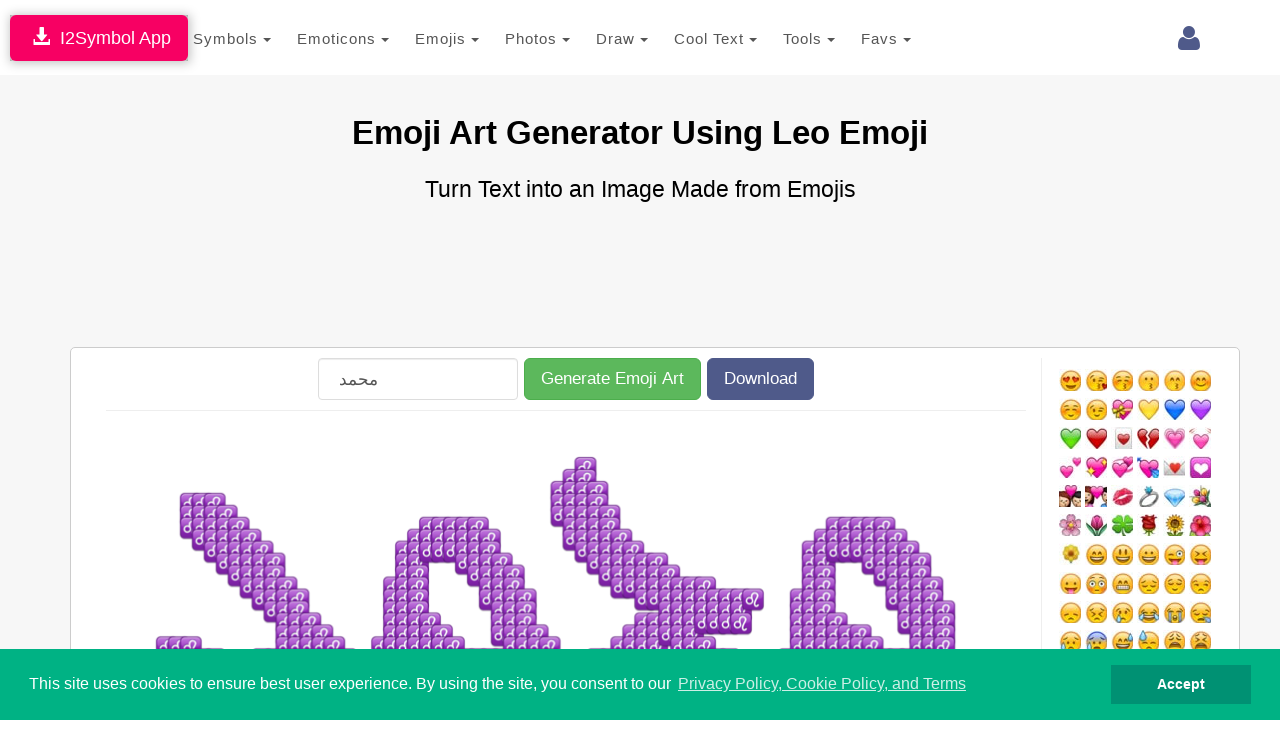

--- FILE ---
content_type: text/html; charset=UTF-8
request_url: https://www.i2symbol.com/name/make-cool-text-using-leo-734?l=en
body_size: 36767
content:
<!DOCTYPE html>
<html lang="en">
  <head>
    <meta charset="utf-8">
  <meta http-equiv="X-UA-Compatible" content="IE=edge">
  <meta name="viewport" content="width=device-width, initial-scale=1">
  <title>Emoji Art Generator Using Leo Emoji</title>
  <meta name="description" content="Convert your text into cool emoji art image using leo">
  <meta name="keywords" content="emoji text art generator, text to emoji art, cool text art using leo">    
  <meta property="og:image" content="https://www.i2symbol.com/css/og/emoji_name.jpg">             
  <meta property="og:url" content="https://www.i2symbol.com/name/make-cool-text-using-leo-734?l=en"> 
  <meta property="og:title" content="Emoji Art Generator Using Leo Emoji"> 
  <meta property="og:description" content="Convert your text into cool emoji art image using leo"> 
  <meta property="og:type" content="website" />
  <meta property="fb:app_id" content="216696181724747"/>                  
  <link rel="canonical" href="https://www.i2symbol.com/name/make-cool-text-using-leo-734"/>
  <link rel="shortcut icon" href="/css/i2symbol.ico" type="image/x-icon" />
  <link rel="stylesheet" href="https://maxcdn.bootstrapcdn.com/bootstrap/3.3.5/css/bootstrap.min.css">
<link rel="stylesheet" href="/mob/css/master.css?45">
<link rel="stylesheet" href="/mob/css/cookie.min.css?3">
    <link rel="preconnect" href="https://fonts.googleapis.com">
    <link rel="preconnect" href="https://fonts.gstatic.com" crossorigin>  
    <link href="https://fonts.googleapis.com/css?family=Open+Sans:400,600&display=swap" rel="stylesheet">
    <link href="https://fonts.googleapis.com/css2?family=Noto+Kufi+Arabic:wght@300;400;700&display=swap" rel="stylesheet">

  <style>      
    .rtl {direction: rtl;unicode-bidi: plaintext;}

    html[dir="rtl"] .new-editor-frame,
    html[dir="rtl"] .editor-frame,
    html[dir="rtl"] #symbols_editor {
      direction: ltr;
      text-align: left;
    }      

    .bullet {position: relative;padding-left: 1.6em;}
    .bullet::before {content: "✩";position: absolute;left: 0;}
    .bullet-rtl {padding-left: 0;padding-right: 1.6em;}
    .bullet-rtl::before {content: none;}
    .bullet-rtl::after {content: "✩";position: absolute;right: 0;}

    .Tajawal  {font-family: "Noto Kufi Arabic", sans-serif; font-optical-sizing: auto; font-style: normal;}
    .Normal  {font-family: "Open Sans", sans-serif; font-optical-sizing: auto; font-style: normal;}
    .h1 {color:#000; font-weight:bold; text-transform: none;}
    .h2 {color:#000; font-weight:bold; text-transform: none; line-height:1.6em;}
    .h2_margin {margin:60px 0 20px 0;}
    .h2_margin_def {margin:30px 0 20px 0;}
    .h3 {color:#5A6DBD; font-weight:bold; text-transform: none;font-weight:bold; }
    .norm {font-weight:normal; text-transform: none; line-height:1.6em;}
    .sym_xs {color:#000;font:bold 15px arial;vertical-align: middle; margin:0 5px;}
    .sym_sm {color:#000;font:bold 21px arial;vertical-align: middle; margin:0 5px;}
    .sym_lg {color:#000;font:bold 31px arial;vertical-align: middle; margin:0 5px;}
    .sym_m{padding-top:18px;}
    .stz{font-size:28px;cursor:pointer;}      

    .divider {overflow: hidden;text-align: center;}
    .divider::before,.divider::after {background-color: #ccc;content: "";display: inline-block;height: 1px;vertical-align: middle;width: 30%;}
    .divider::before {margin-inline-end: 0.5em;}
    .divider::after {margin-inline-start: 0.5em;}      


    .dropdown-menu .media {display: table;width: 100%;}
    .dropdown-menu .media > div {display: table-cell;vertical-align: middle;}
    .navbar-promo-link:hover {background: #f5f5f5;}
    .navbar-promo-card-deck:after {content: "";display: table;clear: both;}

    .navbar-promo-item {
      position: relative;
    }

    .navbar-promo-item:after {
      content: "";
      position: absolute;
      top: 12%;
      bottom: 12%;
      right: 0;
      width: 1px;
      background: #f1f1f1;
    }

    .navbar-promo-item:before {
      content: "";
      position: absolute;
      left: 12%;
      right: 12%;
      bottom: 0;
      height: 1px;
      background: #f1f1f1;
    }

    .navbar-promo-item:nth-child(4n):after {
      display: none;
    }

    .navbar-promo-card-deck:last-child .navbar-promo-item:before {
      display: none;
    }

    [dir="rtl"] .navbar-promo-item:after {
      right: auto;
      left: 0;
    }      

    .flag-sprite {background-image: url("/css/flags/flags_sprite.png");background-repeat:no-repeat;}
    .flag-af {background-position: 0 0; width: 24px; height: 18px;}
    .flag-az {background-position: 0 -18px; width: 24px; height: 18px;}
    .flag-bd {background-position: 0 -36px; width: 24px; height: 18px;}
    .flag-bg {background-position: 0 -54px; width: 24px; height: 18px;}
    .flag-cn {background-position: 0 -72px; width: 24px; height: 18px;}
    .flag-de {background-position: 0 -90px; width: 24px; height: 18px;}
    .flag-cz {background-position: 0 -108px; width: 24px; height: 18px;}
    .flag-dk {background-position: 0 -126px; width: 24px; height: 18px;}
    .flag-eg {background-position: 0 -144px; width: 24px; height: 18px;}
    .flag-es {background-position: 0 -162px; width: 24px; height: 18px;}
    .flag-fi {background-position: 0 -180px; width: 24px; height: 18px;}
    .flag-fr {background-position: 0 -198px; width: 24px; height: 18px;}
    .flag-ge {background-position: 0 -216px; width: 24px; height: 18px;}
    .flag-hu {background-position: 0 -234px; width: 24px; height: 18px;}
    .flag-id {background-position: 0 -252px; width: 24px; height: 18px;}
    .flag-il {background-position: 0 -270px; width: 24px; height: 18px;}
    .flag-ir {background-position: 0 -288px; width: 24px; height: 18px;}
    .flag-gr {background-position: 0 -306px; width: 24px; height: 18px;}
    .flag-in {background-position: 0 -324px; width: 24px; height: 18px;}
    .flag-kr {background-position: 0 -342px; width: 24px; height: 18px;}
    .flag-it {background-position: 0 -360px; width: 24px; height: 18px;}
    .flag-my {background-position: 0 -378px; width: 24px; height: 18px;}
    .flag-nl {background-position: 0 -396px; width: 24px; height: 18px;}
    .flag-no {background-position: 0 -414px; width: 24px; height: 18px;}
    .flag-jp {background-position: 0 -432px; width: 24px; height: 18px;}
    .flag-ph {background-position: 0 -450px; width: 24px; height: 18px;}
    .flag-pl {background-position: 0 -468px; width: 24px; height: 18px;}
    .flag-pt {background-position: 0 -486px; width: 24px; height: 18px;}
    .flag-ro {background-position: 0 -504px; width: 24px; height: 18px;}
    .flag-ru {background-position: 0 -522px; width: 24px; height: 18px;}
    .flag-se {background-position: 0 -540px; width: 24px; height: 18px;}
    .flag-sk {background-position: 0 -558px; width: 24px; height: 18px;}
    .flag-tr {background-position: 0 -576px; width: 24px; height: 18px;}
    .flag-th {background-position: 0 -594px; width: 24px; height: 18px;}
    .flag-us {background-position: 0 -612px; width: 24px; height: 18px;}
    .flag-ua {background-position: 0 -630px; width: 24px; height: 18px;}
    .flag-vn {background-position: 0 -648px; width: 24px; height: 18px;}      


  /* LANGUAGE DROPDOWN – BOOTSTRAP 3 SAFE */

  /* IMPORTANT: allow dropdown to align to viewport */
  .language-dropdown {
    position: relative;
  }

  /* dropdown container */
  .language-menu {
    box-sizing: border-box;
    overflow-x: hidden;
    box-shadow: 1px 1px 3px 3px rgba(0,0,0,0.2);
  }

  /* inner wrapper */
  .language-menu-inner {
    padding: 10px;
    direction: ltr;
  }

  .language-menu-inner.rtl {
    direction: rtl;
    text-align: right;
  }

  /* grid items */
  .lang-item {
    float: left;
    box-sizing: border-box;
    padding: 6px;
  }

  .lang-item a {
    display: block;
    padding: 8px;
    text-decoration: none;
    color: #333;
  }

  .lang-item a:hover {
    background: #f5f5f5;
  }

  /* language name */
  .lang-name {
    display: inline-block;
    margin-left: 10px;
    font-weight: 600;
    white-space: nowrap;
  }

  .language-menu-inner.rtl .lang-name {
    margin-left: 0;
    margin-right: 10px;
  }

  /* CLEARFIX */
  .language-menu-inner::after {
    content: "";
    display: table;
    clear: both;
  }

  /* DESKTOP (4 columns) */
  @media (min-width: 768px) {

    .language-menu {
      width: 640px;        /* 4 columns × 160px */
      max-width: 90vw;     /* NEVER overflow screen */
      right: 0;
      left: auto;
    }

    .lang-item {
      width: 25%;
    }
  }

  /* MOBILE (2 columns) */
  @media (max-width: 767px) {

    .language-menu {
      width: 96vw;
      max-width: 96vw;
      right: 0;
      left: auto;
    }

    .language-dropdown {
      position: static;
    }  

    .lang-item {
      width: 50%;
    }
  }

/* Header tools container */
.navbar-tools {
  display: flex;
  align-items: center;
}

/* Each tool (login, language, history) */
.navbar-tools > * {
  display: inline-block;
  margin-left: 8px;
}

.language-dropdown {
  margin-top:9px;
  margin-right:5px;
  display: inline-block;
  vertical-align: middle;
}

/* FORCE COLLAPSED MAIN MENU TO ALWAYS ALIGN RIGHT (BOOTSTRAP 3 – MOBILE ONLY) */

@media (max-width: 767px) {

  /* NAVBAR must define positioning context */
  #navMobile {
    position: relative;
    z-index: 1000;
  }

  /* COLLAPSED MENU PANEL */
  #top_toolbar {
    position: absolute;
    top: 100%;            /* directly under navbar */
    right: 0;
    left: 0;              /* ensure it stays inside viewport */
    width: 100%;
    background: #fff;
    z-index: 3000;
    box-shadow: 0 6px 12px rgba(0,0,0,.2);
  }

  /* FORCE MENU ALIGNMENT (LANG-INDEPENDENT) */
  #top_toolbar .navbar-nav {
    float: none !important;
    margin: 0;
    direction: ltr !important;
  }

  #top_toolbar .navbar-nav > li {
    float: none;
    width: 100%;
  }
}

/* KEEP TOGGLE BUTTON ABOVE DROPDOWN */
.navbar-toggle {
  position: relative;
  z-index: 4000;
}


      .ar1 {font-size: 9px;}
      .ar2 {font-size: 11px;}
      .ar3 {font-size: 13px;}
      .ar4 {font-size: 15px;}
      .ar5 {font-size: 17px;}
      .ar6 {font-size: 19px;}
      .ar7 {font-size: 21px;}
      .ar8 {font-size: 23px;}
      .ar9 {font-size: 25px;}
      .ar10 {font-size: 27px;}
      .ar11 {font-size: 31px;}
      .ar12  {font-size: 33px;}

      .ar1e {font-size: 10px;}
      .ar2e {font-size: 12px;}
      .ar3e {font-size: 14px;}
      .ar4e {font-size: 16px;}
      .ar5e {font-size: 18px;}
      .ar6e {font-size: 20px;}
      .ar7e {font-size: 22px;}
      .ar8e {font-size: 24px;}
      .ar9e {font-size: 26px;}
      .ar10e {font-size: 28px;}
    </style><link rel="stylesheet" href="/css/i2picture/names.css?3" type="text/css" />              
  <script src="https://cdnjs.cloudflare.com/ajax/libs/jquery/1.11.1/jquery.min.js"></script><script src="/js/i2picture/name.js?9"></script>
  <link rel="stylesheet" href="//cdnjs.cloudflare.com/ajax/libs/font-awesome/4.2.0/css/font-awesome.min.css">
<link rel="stylesheet" href="https://fonts.googleapis.com/css?family=Kaushan+Script">
<link rel="stylesheet" href="https://fonts.googleapis.com/css?family=Droid+Serif:400,700,400italic,700italic">
  
 
  <!-- Google tag (gtag.js) -->
<script async src="https://www.googletagmanager.com/gtag/js?id=G-TNW9CFJBJ4"></script>
<script>
  window.dataLayer = window.dataLayer || [];
  function gtag(){dataLayer.push(arguments);}
  gtag("js", new Date());

  gtag("config", "G-TNW9CFJBJ4");
</script>
  <!-- Yandex.Metrika counter -->
            <script type="text/javascript" >
               (function(m,e,t,r,i,k,a){m[i]=m[i]||function(){(m[i].a=m[i].a||[]).push(arguments)};
               m[i].l=1*new Date();
               for (var j = 0; j < document.scripts.length; j++) {if (document.scripts[j].src === r) { return; }}
               k=e.createElement(t),a=e.getElementsByTagName(t)[0],k.async=1,k.src=r,a.parentNode.insertBefore(k,a)})
               (window, document, "script", "https://mc.yandex.ru/metrika/tag.js", "ym");

               ym(95455872, "init", {
                    clickmap:true,
                    trackLinks:true,
                    accurateTrackBounce:true
               });
            </script>            
            <!-- /Yandex.Metrika counter -->
  <script async src="https://pagead2.googlesyndication.com/pagead/js/adsbygoogle.js?client=ca-pub-5930435762906662" crossorigin="anonymous"></script>    
    
  <script>var sc_project=8080734;var sc_invisible=1;var sc_security="425769e1";</script><script src="https://www.statcounter.com/counter/counter.js"></script>
  
  <script>                 

    
// Closes the Responsive Menu on Menu Item Click
$(".navbar-collapse ul li a").click(function() {
    $(".navbar-toggle:visible").click();
});

function getCookie(name)
{
    var nameEQ = name + "=";
  var ca = document.cookie.split(";");
  for(var i=0;i < ca.length;i++) {
    var c = ca[i];
    while (c.charAt(0)==" ") c = c.substring(1,c.length);
    if (c.indexOf(nameEQ) == 0) return decodeURIComponent(c.substring(nameEQ.length,c.length));
  }
  return null;
}

function setCookie(name,value,days)
{
    value = encodeURIComponent(value);
    if (days) {
    var date = new Date();
    date.setTime(date.getTime()+(days*24*60*60*1000));
    var expires = "; expires="+date.toGMTString();
  }
  else var expires = "";
  document.cookie = name+"="+value+expires+"; path=/";
}

function eraseCookie(name) {
    setCookie(name,"",-1);
}

    //<![CDATA[
    $(document).ready(function(){

            

        $("#cookieconsent:desc").html();
        $("a.translate").bind("click", function() {                        
            var lang = $(this).attr("data-lang"); 
            setCookie("i2lang", lang);            
        });                

        $(document).on("click", ".setlang", function() {
            var lang = $(this).attr("data-lang");      
            setCookie("i2symlang", lang);
        });         
    });
    //]]>
  </script>
      
  </head>
  <body>  
  <div id="navDesktop"></div>
    <!-- Navigation -->    
    <nav class="navbar navbar-default" id="navMobile" style="margin:0;padding:15px 0 10px 0;">
        <div class="container">
            <div class="navbar-header page-scroll pull-right" style="margin-left:1px;">            
                <button type="button" class="navbar-toggle" data-toggle="collapse" data-target="#top_toolbar">
                    <span class="sr-only">Toggle navigation</span>
                    <span class="icon-bar"></span>
                    <span class="icon-bar"></span>
                    <span class="icon-bar"></span>
                </button>                  
            </div>
            <a class="navbar-brand page-scroll" href="/">i2Symbol</a>
            <div class="navbar-tools pull-right">
                
        <div class="dropdown pull-right" style="margin-top:10px;margin-right:10px;">
          <a class="dropdown-toggle right" data-toggle="dropdown" href="#"><span class="fa fa-user fa-2x"></span> </a>        
            <ul class="dropdown-menu menu"><li style="color: #777;"><a class="rlink" href="/login">Login</a></li><li style="color: #777;"><a class="rlink" href="/register">Register</a></li></ul></div>
    
                
                                
            </div>
            <div class="collapse navbar-collapse" id="top_toolbar">
                <ul class="nav navbar-nav">
                    <li style="float:left;"><div class="dropdown">
              <a class="btn btn-default dropdown-toggle" href="javascript:void(0);" data-toggle="dropdown" aria-expanded="true" style="padding:13px; border:none;">
                Symbols
                <span class="caret"></span>
              </a>
              <ul class="dropdown-menu"><li style="float:left;" role="presentation"><a role="menuitem" tabindex="-1" href="/symbols">Symbols</a></li><li style="float:left;" role="presentation"><a role="menuitem" tabindex="-1" href="/abc-123">ABC 123</a></li><li style="float:left;" role="presentation"><a role="menuitem" tabindex="-1" href="/cool-letters">Cool Letters</a></li></ul>
                  </div></li><li style="float:left;"><div class="dropdown">
              <a class="btn btn-default dropdown-toggle" href="javascript:void(0);" data-toggle="dropdown" aria-expanded="true" style="padding:13px; border:none;">
                Emoticons
                <span class="caret"></span>
              </a>
              <ul class="dropdown-menu"><li style="float:left;" role="presentation"><a role="menuitem" tabindex="-1" href="/emoticons">Site Emoticons</a></li><li style="float:left;" role="presentation"><a role="menuitem" tabindex="-1" href="/shared">User Emoticons</a></li></ul>
                  </div></li><li style="float:left;"><div class="dropdown">
              <a class="btn btn-default dropdown-toggle" href="javascript:void(0);" data-toggle="dropdown" aria-expanded="true" style="padding:13px; border:none;">
                Emojis
                <span class="caret"></span>
              </a>
              <ul class="dropdown-menu"><li style="float:left;" role="presentation"><a role="menuitem" tabindex="-1" href="/facebook-emojis">Facebook Emoji</a></li><li style="float:left;" role="presentation"><a role="menuitem" tabindex="-1" href="/twitter-emojis">Twitter Emoji</a></li><li style="float:left;" role="presentation"><a role="menuitem" tabindex="-1" href="/android-emojis">Android Emoji</a></li><li style="float:left;" role="presentation"><a role="menuitem" tabindex="-1" href="/ios-emojis">Ios Emoji</a></li><li style="float:left;" role="presentation"><a role="menuitem" tabindex="-1" href="/messenger-emojis">Messenger Emoji</a></li><li style="float:left;" role="presentation"><a role="menuitem" tabindex="-1" href="/samsung-emojis">Samsung Emoji</a></li><li style="float:left;" role="presentation"><a role="menuitem" tabindex="-1" href="/windows-emojis">Windows Emoji</a></li></ul>
                  </div></li><li style="float:left;"><div class="dropdown">
              <a class="btn btn-default dropdown-toggle" href="javascript:void(0);" data-toggle="dropdown" aria-expanded="true" style="padding:13px; border:none;">
                Photos
                <span class="caret"></span>
              </a>
              <ul class="dropdown-menu"><li style="float:left;" role="presentation"><a role="menuitem" tabindex="-1" href="/i2picture">Add Text To Photo</a></li><li style="float:left;" role="presentation"><a role="menuitem" tabindex="-1" href="/photo">Montage Photo</a></li><li style="float:left;" role="presentation"><a role="menuitem" tabindex="-1" href="/stickers">Stickers</a></li><li style="float:left;" role="presentation"><a role="menuitem" tabindex="-1" href="/clipart">Clipart</a></li></ul>
                  </div></li><li style="float:left;"><div class="dropdown">
              <a class="btn btn-default dropdown-toggle" href="javascript:void(0);" data-toggle="dropdown" aria-expanded="true" style="padding:13px; border:none;">
                Draw
                <span class="caret"></span>
              </a>
              <ul class="dropdown-menu"><li style="float:left;" role="presentation"><a role="menuitem" tabindex="-1" href="/draw-with-emoji">Emoji Brush</a></li><li style="float:left;" role="presentation"><a role="menuitem" tabindex="-1" href="/ascii-art-generator">Draw With Ascii</a></li></ul>
                  </div></li><li style="float:left;"><div class="dropdown">
              <a class="btn btn-default dropdown-toggle" href="javascript:void(0);" data-toggle="dropdown" aria-expanded="true" style="padding:13px; border:none;">
                Cool Text
                <span class="caret"></span>
              </a>
              <ul class="dropdown-menu"><li style="float:left;" role="presentation"><a role="menuitem" tabindex="-1" href="/copy-and-paste-fonts">Copy And Paste Fonts</a></li><li style="float:left;" role="presentation"><a role="menuitem" tabindex="-1" href="/emoji-text-art">Emoji Text</a></li><li style="float:left;" role="presentation"><a role="menuitem" tabindex="-1" href="/3dtext">3D Text</a></li><li style="float:left;" role="presentation"><a role="menuitem" tabindex="-1" href="/alt-codes">Alt Codes</a></li></ul>
                  </div></li><li style="float:left;"><div class="dropdown">
              <a class="btn btn-default dropdown-toggle" href="javascript:void(0);" data-toggle="dropdown" aria-expanded="true" style="padding:13px; border:none;">
                Tools
                <span class="caret"></span>
              </a>
              <ul class="dropdown-menu"><li style="float:left;" role="presentation"><a role="menuitem" tabindex="-1" href="/keyboard">Keyboard</a></li><li style="float:left;" role="presentation"><a role="menuitem" tabindex="-1" href="/text2image">Text To Image</a></li></ul>
                  </div></li><li style="float:left;"><div class="dropdown">
              <a class="btn btn-default dropdown-toggle" href="javascript:void(0);" data-toggle="dropdown" aria-expanded="true" style="padding:13px; border:none;">
                Favs
                <span class="caret"></span>
              </a>
              <ul class="dropdown-menu"><li style="float:left;" role="presentation"><a role="menuitem" tabindex="-1" href="/favorites">Favorites</a></li></ul>
                  </div></li>
                </ul>                
            </div>
        </div>
    </nav>    
    <div class="clearfix"></div>
    <div style="position:fixed; top:15px; left:10px;z-index:10000;
                              box-shadow: 1px 1px 10px 1px rgba(0,0,0,0.25), 0 0 4px rgba(0, 0, 0, .5) inset;
                              -moz-box-shadow: 1px 1px 10px 1px rgba(0,0,0,0.25), 0 0 4px rgba(0, 0, 0, .5) inset;
                              -webkit-box-shadow: 1px 1px 10px 1px rgba(0,0,0,0.25), 0 0 4px rgba(0, 0, 0, .5) inset;
                              ">
                              <a class="btn btn-lg" style="background:#F70063; color:#fff; " href="/i2symbol-app">&nbsp;<span class="glyphicon glyphicon-download-alt"></span>&nbsp;&nbsp;I2Symbol App</a>
                          </div>
    <section id="portfolio" class="bg-light-gray">                

        <div class="container">      
            <h1 class="text-left ar12 h1 text-center">Emoji Art Generator Using Leo Emoji</h1>
            <h2 class="text-left ar8 h2 norm text-center">Turn Text into an Image Made from Emojis</h2>
                    
            <div class="advertise pull-sm" style="margin-top:30px;"><script async src="//pagead2.googlesyndication.com/pagead/js/adsbygoogle.js"></script>
				<!-- 728x90 Top -->
				<ins class="adsbygoogle"
				     style="display:inline-block;width:728px;height:90px"
				     data-ad-client="ca-pub-5930435762906662"
				     data-ad-slot="9353277407"></ins>
				<script>
				(adsbygoogle = window.adsbygoogle || []).push({});
				</script></div>
            <div class="container">            
            <div id="wait">&nbsp;</div>            
            <div class="jpanel row">
              <div class="col-md-10 col-sm-10">
                  <div class="center" style="border-bottom:1px solid #eee; text-align:center;">
<div style="display:flex; align-items:center; justify-content:center; margin-bottom:10px;">
    <input class="form_font form-control"
           type="text"
           id="nameEditor"
           style="border:1px solid #ddd; width:200px; padding:20px; "
           placeholder="محمد"
           value="محمد">
    <button class="btn btn-success btn-lg form_font" type="button" id="writeBtn" href="javascript:void(0);">Generate Emoji Art</button>
    <a class="btn btn-primary btn-lg form_font" type="button" id="download" href="javascript:void(0);">Download</a>
</div></div>
                <div class="design" style="text-align:center; margin:20px 0;"><img class="img-responsive lazy" id="imgName" data-src="/css/i2picture/flowers.jpg" alt="type name using emoji" title="type name using emoji" /></div>                

                

                <div><div class="center tools"><div class="btn-group dropup">

            <button class="btn form_font dropdown-toggle" data-toggle="dropdown">Font <span class="caret"></span></button>
            <ul class="dropdown-menu mydropdown">              
              <li class="form_font"><a href="javascript:void(0);" onclick="setFontFamily('arabic1', 'عربى')">عربى</a></li>
              <li class="form_font"><a href="javascript:void(0);" onclick="setFontFamily('arial', 'Thin')">Thin</a></li>
              <li class="form_font"><a href="javascript:void(0);" onclick="setFontFamily('funny', 'Fun')">Fun</a></li>
              <li class="form_font"><a href="javascript:void(0);" onclick="setFontFamily('outline', 'Outline')">Outline</a></li>
              <li class="form_font"><a href="javascript:void(0);" onclick="setFontFamily('unicode', 'Unicode')">Unicode </a></li>
              
            </ul>                       
            <div id="font_family_label" class="note">عربى</div>
          </div><div class="btn-group dropup">            

            <button class="btn form_font dropdown-toggle" data-toggle="dropdown">Size <span class="caret"></span></button>
            <ul class="dropdown-menu mydropdown">              
              <li class="form_font"><a href="javascript:void(0);" onclick="setFontSize('small', 'Small')">Small</a></li>
              <li class="form_font"><a href="javascript:void(0);" onclick="setFontSize('medium', 'Medium')">Medium</a></li>
              <li class="form_font"><a href="javascript:void(0);" onclick="setFontSize('large', 'Large')">Large</a></li>
            </ul>                       
            <div id="font_size_label" class="note">Large</div>
          </div><div class="btn-group dropup">            

            <button class="btn form_font dropdown-toggle" data-toggle="dropdown">Pattern <span class="caret"></span></button>
            <ul class="dropdown-menu mydropdown">              
              <li class="form_font"><a href="javascript:void(0);" onclick="setPatternSize('small', 'Small')">Small</a></li>
              <li class="form_font"><a href="javascript:void(0);" onclick="setPatternSize('medium', 'Medium')">Medium</a></li>
              <li class="form_font"><a href="javascript:void(0);" onclick="setPatternSize('large', 'Large')">Large</a></li>
            </ul>                       
            <div id="pattern_size_label" class="note">Small</div>
          </div><div class="btn-group dropup">
            
            <button class="btn form_font dropdown-toggle" data-toggle="dropdown">Density <span class="caret"></span></button>
            <ul class="dropdown-menu mydropdown">              
              <li class="form_font"><a href="javascript:void(0);" onclick="setDensity('small', 'Small')">Small</a></li>
              <li class="form_font"><a href="javascript:void(0);" onclick="setDensity('medium', 'Medium')">Medium</a></li>
              <li class="form_font"><a href="javascript:void(0);" onclick="setDensity('large', 'Large')">Large</a></li>
            </ul>                       
            <div id="density_label" class="note">Medium</div>
          </div><div class="btn-group dropup">
            
            <button class="btn form_font dropdown-toggle" data-toggle="dropdown">Background <span class="caret"></span></button>
            <ul class="dropdown-menu mydropdown">              
              <li class="form_font"><a href="javascript:void(0);" onclick="setBackground('transparent', 'Transparent')">Transparent</a></li>
              <li class="form_font"><a href="javascript:void(0);" onclick="setBackground('white', 'White')">White</a></li>
              <li class="form_font"><a href="javascript:void(0);" onclick="setBackground('black', 'Black')">Black</a></li>
            </ul>                       
            <div id="background_label" class="note">Transparent</div>
          </div><div class="btn-group dropup">
            
            <button class="btn form_font dropdown-toggle" data-toggle="dropdown">Type <span class="caret"></span></button>
            <ul class="dropdown-menu mydropdown">              
              <li class="form_font"><a href="javascript:void(0);" onclick="setImageType('png', 'png')">png</a></li>
              <li class="form_font"><a href="javascript:void(0);" onclick="setImageType('jpg', 'jpg')">jpg</a></li>
            </ul>                       
            <div id="image_type_label" class="note">png</div>
          </div><div class="btn-group dropup">            

            <button class="btn form_font dropdown-toggle" data-toggle="dropdown">Styles <span class="caret"></span></button>
            <ul class="dropdown-menu mydropdown">              
              <li class="form_font"><a href="javascript:void(0);" onclick="setStyle('1', 'Flowers')">Flowers</a></li>
              <li class="form_font"><a href="javascript:void(0);" onclick="setStyle('2', 'Bouquet')">Bouquet</a></li>
              <li class="form_font"><a href="javascript:void(0);" onclick="setStyle('3', 'Fruits')">Fruits</a></li>
              <li class="form_font"><a href="javascript:void(0);" onclick="setStyle('4', 'Food')">Food</a></li>
              <li class="form_font"><a href="javascript:void(0);" onclick="setStyle('5', 'Sports')">Sports</a></li>
              <li class="form_font"><a href="javascript:void(0);" onclick="setStyle('6', 'Animals')">Animals</a></li>
              <li class="form_font"><a href="javascript:void(0);" onclick="setStyle('7', 'Chocolate')">Chocolate</a></li>
              <li class="form_font"><a href="javascript:void(0);" onclick="setStyle('8', 'Diamonds')">Diamonds</a></li>
            </ul>                       
            <div id="style_label" class="note">Flowers</div>
          </div></div></div>
              
              </div>           
              <div id="ptrndiv" class="col-md-2 col-sm-2 patterns" style="">
                <a href="/emoji-text-art/make-cool-text-using-smiling-face-with-heart-shaped-eyes-001"><span id="p-001" class="p p001 A" data-p="001"></span></a><a href="/emoji-text-art/make-cool-text-using-face-throwing-a-kiss-002"><span id="p-002" class="p p002 A" data-p="002"></span></a><a href="/emoji-text-art/make-cool-text-using-kissing-face-with-closed-eyes-003"><span id="p-003" class="p p003 A" data-p="003"></span></a><a href="/emoji-text-art/make-cool-text-using-kissing-face-004"><span id="p-004" class="p p004 A" data-p="004"></span></a><a href="/emoji-text-art/make-cool-text-using-kissing-face-with-smiling-eyes-005"><span id="p-005" class="p p005 A" data-p="005"></span></a><a href="/emoji-text-art/make-cool-text-using-smiling-face-with-smiling-eyes-006"><span id="p-006" class="p p006 A" data-p="006"></span></a><a href="/emoji-text-art/make-cool-text-using-white-smiling-face-007"><span id="p-007" class="p p007 A" data-p="007"></span></a><a href="/emoji-text-art/make-cool-text-using-winking-face-008"><span id="p-008" class="p p008 A" data-p="008"></span></a><a href="/emoji-text-art/make-cool-text-using-heart-with-ribbon-009"><span id="p-009" class="p p009 A" data-p="009"></span></a><a href="/emoji-text-art/make-cool-text-using-yellow-heart-010"><span id="p-010" class="p p010 A" data-p="010"></span></a><a href="/emoji-text-art/make-cool-text-using-blue-heart-011"><span id="p-011" class="p p011 A" data-p="011"></span></a><a href="/emoji-text-art/make-cool-text-using-purple-heart-012"><span id="p-012" class="p p012 A" data-p="012"></span></a><a href="/emoji-text-art/make-cool-text-using-green-heart-013"><span id="p-013" class="p p013 A" data-p="013"></span></a><a href="/emoji-text-art/make-cool-text-using-heavy-red-heart-014"><span id="p-014" class="p p014 A" data-p="014"></span></a><a href="/emoji-text-art/make-cool-text-using-red-heart-suit-015"><span id="p-015" class="p p015 A" data-p="015"></span></a><a href="/emoji-text-art/make-cool-text-using-broken-heart-016"><span id="p-016" class="p p016 A" data-p="016"></span></a><a href="/emoji-text-art/make-cool-text-using-growing-heart-017"><span id="p-017" class="p p017 A" data-p="017"></span></a><a href="/emoji-text-art/make-cool-text-using-beating-heart-018"><span id="p-018" class="p p018 A" data-p="018"></span></a><a href="/emoji-text-art/make-cool-text-using-two-hearts-019"><span id="p-019" class="p p019 A" data-p="019"></span></a><a href="/emoji-text-art/make-cool-text-using-sparkling-heart-020"><span id="p-020" class="p p020 A" data-p="020"></span></a><a href="/emoji-text-art/make-cool-text-using-revolving-hearts-021"><span id="p-021" class="p p021 A" data-p="021"></span></a><a href="/emoji-text-art/make-cool-text-using-heart-with-arrow-022"><span id="p-022" class="p p022 A" data-p="022"></span></a><a href="/emoji-text-art/make-cool-text-using-love-letter-023"><span id="p-023" class="p p023 A" data-p="023"></span></a><a href="/emoji-text-art/make-cool-text-using-heart-decoration-024"><span id="p-024" class="p p024 A" data-p="024"></span></a><a href="/emoji-text-art/make-cool-text-using-kiss-025"><span id="p-025" class="p p025 A" data-p="025"></span></a><a href="/emoji-text-art/make-cool-text-using-couple-with-heart-026"><span id="p-026" class="p p026 A" data-p="026"></span></a><a href="/emoji-text-art/make-cool-text-using-kiss-mark-027"><span id="p-027" class="p p027 A" data-p="027"></span></a><a href="/emoji-text-art/make-cool-text-using-ring-028"><span id="p-028" class="p p028 A" data-p="028"></span></a><a href="/emoji-text-art/make-cool-text-using-gem-stone-029"><span id="p-029" class="p p029 A" data-p="029"></span></a><a href="/emoji-text-art/make-cool-text-using-bouquet-030"><span id="p-030" class="p p030 A" data-p="030"></span></a><a href="/emoji-text-art/make-cool-text-using-cherry-blossom-031"><span id="p-031" class="p p031 A" data-p="031"></span></a><a href="/emoji-text-art/make-cool-text-using-tulip-032"><span id="p-032" class="p p032 A" data-p="032"></span></a><a href="/emoji-text-art/make-cool-text-using-four-leaf-clover-033"><span id="p-033" class="p p033 A" data-p="033"></span></a><a href="/emoji-text-art/make-cool-text-using-rose-034"><span id="p-034" class="p p034 A" data-p="034"></span></a><a href="/emoji-text-art/make-cool-text-using-sunflower-035"><span id="p-035" class="p p035 A" data-p="035"></span></a><a href="/emoji-text-art/make-cool-text-using-hibiscus-036"><span id="p-036" class="p p036 A" data-p="036"></span></a><a href="/emoji-text-art/make-cool-text-using-blossom-037"><span id="p-037" class="p p037 A" data-p="037"></span></a><a href="/emoji-text-art/make-cool-text-using-smiling-face-with-open-mouth-and-smiling-eyes-038"><span id="p-038" class="p p038 A" data-p="038"></span></a><a href="/emoji-text-art/make-cool-text-using-smiling-face-with-open-mouth-039"><span id="p-039" class="p p039 A" data-p="039"></span></a><a href="/emoji-text-art/make-cool-text-using-grinning-face-040"><span id="p-040" class="p p040 A" data-p="040"></span></a><a href="/emoji-text-art/make-cool-text-using-face-with-stuck-out-tongue-and-winking-eye-041"><span id="p-041" class="p p041 A" data-p="041"></span></a><a href="/emoji-text-art/make-cool-text-using-face-with-stuck-out-tongue-and-tightly-closed-eyes-042"><span id="p-042" class="p p042 A" data-p="042"></span></a><a href="/emoji-text-art/make-cool-text-using-face-with-stuck-out-tongue-043"><span id="p-043" class="p p043 A" data-p="043"></span></a><a href="/emoji-text-art/make-cool-text-using-flushed-face-044"><span id="p-044" class="p p044 A" data-p="044"></span></a><a href="/emoji-text-art/make-cool-text-using-grinning-face-with-smiling-eyes-045"><span id="p-045" class="p p045 A" data-p="045"></span></a><a href="/emoji-text-art/make-cool-text-using-pensive-face-046"><span id="p-046" class="p p046 A" data-p="046"></span></a><a href="/emoji-text-art/make-cool-text-using-relieved-face-047"><span id="p-047" class="p p047 A" data-p="047"></span></a><a href="/emoji-text-art/make-cool-text-using-unamused-face-048"><span id="p-048" class="p p048 A" data-p="048"></span></a><a href="/emoji-text-art/make-cool-text-using-disappointed-face-049"><span id="p-049" class="p p049 A" data-p="049"></span></a><a href="/emoji-text-art/make-cool-text-using-persevering-face-050"><span id="p-050" class="p p050 A" data-p="050"></span></a><a href="/emoji-text-art/make-cool-text-using-crying-face-051"><span id="p-051" class="p p051 A" data-p="051"></span></a><a href="/emoji-text-art/make-cool-text-using-face-with-tears-of-joy-052"><span id="p-052" class="p p052 A" data-p="052"></span></a><a href="/emoji-text-art/make-cool-text-using-loudly-crying-face-053"><span id="p-053" class="p p053 A" data-p="053"></span></a><a href="/emoji-text-art/make-cool-text-using-sleepy-face-054"><span id="p-054" class="p p054 A" data-p="054"></span></a><a href="/emoji-text-art/make-cool-text-using-disappointed-but-relieved-face-055"><span id="p-055" class="p p055 A" data-p="055"></span></a><a href="/emoji-text-art/make-cool-text-using-face-with-open-mouth-and-cold-sweat-056"><span id="p-056" class="p p056 A" data-p="056"></span></a><a href="/emoji-text-art/make-cool-text-using-smiling-face-with-open-mouth-and-cold-sweat-057"><span id="p-057" class="p p057 A" data-p="057"></span></a><a href="/emoji-text-art/make-cool-text-using-face-with-cold-sweat-058"><span id="p-058" class="p p058 A" data-p="058"></span></a><a href="/emoji-text-art/make-cool-text-using-weary-face-059"><span id="p-059" class="p p059 A" data-p="059"></span></a><a href="/emoji-text-art/make-cool-text-using-tired-face-060"><span id="p-060" class="p p060 A" data-p="060"></span></a><a href="/emoji-text-art/make-cool-text-using-fearful-face-061"><span id="p-061" class="p p061 A" data-p="061"></span></a><a href="/emoji-text-art/make-cool-text-using-face-screaming-in-fear-062"><span id="p-062" class="p p062 A" data-p="062"></span></a><a href="/emoji-text-art/make-cool-text-using-angry-face-063"><span id="p-063" class="p p063 A" data-p="063"></span></a><a href="/emoji-text-art/make-cool-text-using-pouting-face-064"><span id="p-064" class="p p064 A" data-p="064"></span></a><a href="/emoji-text-art/make-cool-text-using-face-with-look-of-triumph-065"><span id="p-065" class="p p065 A" data-p="065"></span></a><a href="/emoji-text-art/make-cool-text-using-confounded-face-066"><span id="p-066" class="p p066 A" data-p="066"></span></a><a href="/emoji-text-art/make-cool-text-using-smiling-face-with-open-mouth-and-tightly-closed-eyes-067"><span id="p-067" class="p p067 A" data-p="067"></span></a><a href="/emoji-text-art/make-cool-text-using-face-savouring-delicious-food-068"><span id="p-068" class="p p068 A" data-p="068"></span></a><a href="/emoji-text-art/make-cool-text-using-face-with-medical-mask-069"><span id="p-069" class="p p069 A" data-p="069"></span></a><a href="/emoji-text-art/make-cool-text-using-smiling-face-with-sunglasses-070"><span id="p-070" class="p p070 A" data-p="070"></span></a><a href="/emoji-text-art/make-cool-text-using-sleeping-face-071"><span id="p-071" class="p p071 A" data-p="071"></span></a><a href="/emoji-text-art/make-cool-text-using-dizzy-face-072"><span id="p-072" class="p p072 A" data-p="072"></span></a><a href="/emoji-text-art/make-cool-text-using-astonished-face-073"><span id="p-073" class="p p073 A" data-p="073"></span></a><a href="/emoji-text-art/make-cool-text-using-worried-face-074"><span id="p-074" class="p p074 A" data-p="074"></span></a><a href="/emoji-text-art/make-cool-text-using-frowning-face-with-open-mouth-075"><span id="p-075" class="p p075 A" data-p="075"></span></a><a href="/emoji-text-art/make-cool-text-using-anguished-face-076"><span id="p-076" class="p p076 A" data-p="076"></span></a><a href="/emoji-text-art/make-cool-text-using-smiling-face-with-horns-077"><span id="p-077" class="p p077 A" data-p="077"></span></a><a href="/emoji-text-art/make-cool-text-using-imp-078"><span id="p-078" class="p p078 A" data-p="078"></span></a><a href="/emoji-text-art/make-cool-text-using-face-with-open-mouth-079"><span id="p-079" class="p p079 A" data-p="079"></span></a><a href="/emoji-text-art/make-cool-text-using-grimacing-face-080"><span id="p-080" class="p p080 A" data-p="080"></span></a><a href="/emoji-text-art/make-cool-text-using-neutral-face-081"><span id="p-081" class="p p081 A" data-p="081"></span></a><a href="/emoji-text-art/make-cool-text-using-confused-face-082"><span id="p-082" class="p p082 A" data-p="082"></span></a><a href="/emoji-text-art/make-cool-text-using-hushed-face-083"><span id="p-083" class="p p083 A" data-p="083"></span></a><a href="/emoji-text-art/make-cool-text-using-face-without-mouth-084"><span id="p-084" class="p p084 A" data-p="084"></span></a><a href="/emoji-text-art/make-cool-text-using-smiling-face-with-halo-085"><span id="p-085" class="p p085 A" data-p="085"></span></a><a href="/emoji-text-art/make-cool-text-using-smirking-face-086"><span id="p-086" class="p p086 A" data-p="086"></span></a><a href="/emoji-text-art/make-cool-text-using-expressionless-face-087"><span id="p-087" class="p p087 A" data-p="087"></span></a><a href="/emoji-text-art/make-cool-text-using-man-with-gua-pi-mao-088"><span id="p-088" class="p p088 A" data-p="088"></span></a><a href="/emoji-text-art/make-cool-text-using-man-with-turban-089"><span id="p-089" class="p p089 A" data-p="089"></span></a><a href="/emoji-text-art/make-cool-text-using-police-officer-090"><span id="p-090" class="p p090 A" data-p="090"></span></a><a href="/emoji-text-art/make-cool-text-using-construction-worker-091"><span id="p-091" class="p p091 A" data-p="091"></span></a><a href="/emoji-text-art/make-cool-text-using-guardsman-092"><span id="p-092" class="p p092 A" data-p="092"></span></a><a href="/emoji-text-art/make-cool-text-using-baby-093"><span id="p-093" class="p p093 A" data-p="093"></span></a><a href="/emoji-text-art/make-cool-text-using-boy-094"><span id="p-094" class="p p094 A" data-p="094"></span></a><a href="/emoji-text-art/make-cool-text-using-girl-095"><span id="p-095" class="p p095 A" data-p="095"></span></a><a href="/emoji-text-art/make-cool-text-using-man-096"><span id="p-096" class="p p096 A" data-p="096"></span></a><a href="/emoji-text-art/make-cool-text-using-woman-097"><span id="p-097" class="p p097 A" data-p="097"></span></a><a href="/emoji-text-art/make-cool-text-using-older-man-098"><span id="p-098" class="p p098 A" data-p="098"></span></a><a href="/emoji-text-art/make-cool-text-using-older-woman-099"><span id="p-099" class="p p099 A" data-p="099"></span></a><a href="/emoji-text-art/make-cool-text-using-person-with-blond-hair-100"><span id="p-100" class="p p100 A" data-p="100"></span></a><a href="/emoji-text-art/make-cool-text-using-baby-angel-101"><span id="p-101" class="p p101 A" data-p="101"></span></a><a href="/emoji-text-art/make-cool-text-using-princess-102"><span id="p-102" class="p p102 A" data-p="102"></span></a><a href="/emoji-text-art/make-cool-text-using-smiling-cat-face-with-open-mouth-103"><span id="p-103" class="p p103 A" data-p="103"></span></a><a href="/emoji-text-art/make-cool-text-using-grinning-cat-face-with-smiling-eyes-104"><span id="p-104" class="p p104 A" data-p="104"></span></a><a href="/emoji-text-art/make-cool-text-using-smiling-cat-face-with-heart-shaped-eyes-105"><span id="p-105" class="p p105 A" data-p="105"></span></a><a href="/emoji-text-art/make-cool-text-using-kissing-cat-face-with-closed-eyes-106"><span id="p-106" class="p p106 A" data-p="106"></span></a><a href="/emoji-text-art/make-cool-text-using-cat-face-with-wry-smile-107"><span id="p-107" class="p p107 A" data-p="107"></span></a><a href="/emoji-text-art/make-cool-text-using-weary-cat-face-108"><span id="p-108" class="p p108 A" data-p="108"></span></a><a href="/emoji-text-art/make-cool-text-using-crying-cat-face-109"><span id="p-109" class="p p109 A" data-p="109"></span></a><a href="/emoji-text-art/make-cool-text-using-cat-face-with-tears-of-joy-110"><span id="p-110" class="p p110 A" data-p="110"></span></a><a href="/emoji-text-art/make-cool-text-using-pouting-cat-face-111"><span id="p-111" class="p p111 A" data-p="111"></span></a><a href="/emoji-text-art/make-cool-text-using-japanese-ogre-112"><span id="p-112" class="p p112 A" data-p="112"></span></a><a href="/emoji-text-art/make-cool-text-using-japanese-goblin-113"><span id="p-113" class="p p113 A" data-p="113"></span></a><a href="/emoji-text-art/make-cool-text-using-see-no-evil-monkey-114"><span id="p-114" class="p p114 A" data-p="114"></span></a><a href="/emoji-text-art/make-cool-text-using-hear-no-evil-monkey-115"><span id="p-115" class="p p115 A" data-p="115"></span></a><a href="/emoji-text-art/make-cool-text-using-speak-no-evil-monkey-116"><span id="p-116" class="p p116 A" data-p="116"></span></a><a href="/emoji-text-art/make-cool-text-using-skull-117"><span id="p-117" class="p p117 A" data-p="117"></span></a><a href="/emoji-text-art/make-cool-text-using-extraterrestrial-alien-118"><span id="p-118" class="p p118 A" data-p="118"></span></a><a href="/emoji-text-art/make-cool-text-using-pile-of-poo-119"><span id="p-119" class="p p119 A" data-p="119"></span></a><a href="/emoji-text-art/make-cool-text-using-fire-120"><span id="p-120" class="p p120 A" data-p="120"></span></a><a href="/emoji-text-art/make-cool-text-using-sparkles-121"><span id="p-121" class="p p121 A" data-p="121"></span></a><a href="/emoji-text-art/make-cool-text-using-glowing-star-122"><span id="p-122" class="p p122 A" data-p="122"></span></a><a href="/emoji-text-art/make-cool-text-using-dizzy-symbol-123"><span id="p-123" class="p p123 A" data-p="123"></span></a><a href="/emoji-text-art/make-cool-text-using-collision-symbol-124"><span id="p-124" class="p p124 A" data-p="124"></span></a><a href="/emoji-text-art/make-cool-text-using-anger-symbol-125"><span id="p-125" class="p p125 A" data-p="125"></span></a><a href="/emoji-text-art/make-cool-text-using-splashing-sweat-symbol-126"><span id="p-126" class="p p126 A" data-p="126"></span></a><a href="/emoji-text-art/make-cool-text-using-droplet-127"><span id="p-127" class="p p127 A" data-p="127"></span></a><a href="/emoji-text-art/make-cool-text-using-sleeping-symbol-128"><span id="p-128" class="p p128 A" data-p="128"></span></a><a href="/emoji-text-art/make-cool-text-using-dash-symbol-129"><span id="p-129" class="p p129 A" data-p="129"></span></a><a href="/emoji-text-art/make-cool-text-using-ear-130"><span id="p-130" class="p p130 A" data-p="130"></span></a><a href="/emoji-text-art/make-cool-text-using-eyes-131"><span id="p-131" class="p p131 A" data-p="131"></span></a><a href="/emoji-text-art/make-cool-text-using-nose-132"><span id="p-132" class="p p132 A" data-p="132"></span></a><a href="/emoji-text-art/make-cool-text-using-tongue-133"><span id="p-133" class="p p133 A" data-p="133"></span></a><a href="/emoji-text-art/make-cool-text-using-mouth-134"><span id="p-134" class="p p134 A" data-p="134"></span></a><a href="/emoji-text-art/make-cool-text-using-thumbs-up-sign-135"><span id="p-135" class="p p135 A" data-p="135"></span></a><a href="/emoji-text-art/make-cool-text-using-thumbs-down-sign-136"><span id="p-136" class="p p136 A" data-p="136"></span></a><a href="/emoji-text-art/make-cool-text-using-ok-hand-sign-137"><span id="p-137" class="p p137 A" data-p="137"></span></a><a href="/emoji-text-art/make-cool-text-using-fisted-hand-sign-138"><span id="p-138" class="p p138 A" data-p="138"></span></a><a href="/emoji-text-art/make-cool-text-using-raised-fist-139"><span id="p-139" class="p p139 A" data-p="139"></span></a><a href="/emoji-text-art/make-cool-text-using-victory-hand-140"><span id="p-140" class="p p140 A" data-p="140"></span></a><a href="/emoji-text-art/make-cool-text-using-waving-hand-sign-141"><span id="p-141" class="p p141 A" data-p="141"></span></a><a href="/emoji-text-art/make-cool-text-using-raised-hand-142"><span id="p-142" class="p p142 A" data-p="142"></span></a><a href="/emoji-text-art/make-cool-text-using-open-hands-sign-143"><span id="p-143" class="p p143 A" data-p="143"></span></a><a href="/emoji-text-art/make-cool-text-using-white-up-pointing-backhand-index-144"><span id="p-144" class="p p144 A" data-p="144"></span></a><a href="/emoji-text-art/make-cool-text-using-white-down-pointing-backhand-index-145"><span id="p-145" class="p p145 A" data-p="145"></span></a><a href="/emoji-text-art/make-cool-text-using-white-right-pointing-backhand-index-146"><span id="p-146" class="p p146 A" data-p="146"></span></a><a href="/emoji-text-art/make-cool-text-using-white-left-pointing-backhand-index-147"><span id="p-147" class="p p147 A" data-p="147"></span></a><a href="/emoji-text-art/make-cool-text-using-person-raising-both-hands-in-celebration-148"><span id="p-148" class="p p148 A" data-p="148"></span></a><a href="/emoji-text-art/make-cool-text-using-person-with-folded-hands-149"><span id="p-149" class="p p149 A" data-p="149"></span></a><a href="/emoji-text-art/make-cool-text-using-white-up-pointing-index-150"><span id="p-150" class="p p150 A" data-p="150"></span></a><a href="/emoji-text-art/make-cool-text-using-clapping-hands-sign-151"><span id="p-151" class="p p151 A" data-p="151"></span></a><a href="/emoji-text-art/make-cool-text-using-flexed-biceps-152"><span id="p-152" class="p p152 A" data-p="152"></span></a><a href="/emoji-text-art/make-cool-text-using-pedestrian-153"><span id="p-153" class="p p153 A" data-p="153"></span></a><a href="/emoji-text-art/make-cool-text-using-runner-154"><span id="p-154" class="p p154 A" data-p="154"></span></a><a href="/emoji-text-art/make-cool-text-using-dancer-155"><span id="p-155" class="p p155 A" data-p="155"></span></a><a href="/emoji-text-art/make-cool-text-using-man-and-woman-holding-hands-156"><span id="p-156" class="p p156 A" data-p="156"></span></a><a href="/emoji-text-art/make-cool-text-using-family-157"><span id="p-157" class="p p157 A" data-p="157"></span></a><a href="/emoji-text-art/make-cool-text-using-two-men-holding-hands-158"><span id="p-158" class="p p158 A" data-p="158"></span></a><a href="/emoji-text-art/make-cool-text-using-two-women-holding-hands-159"><span id="p-159" class="p p159 A" data-p="159"></span></a><a href="/emoji-text-art/make-cool-text-using-woman-with-bunny-ears-160"><span id="p-160" class="p p160 A" data-p="160"></span></a><a href="/emoji-text-art/make-cool-text-using-face-with-ok-gesture-161"><span id="p-161" class="p p161 A" data-p="161"></span></a><a href="/emoji-text-art/make-cool-text-using-face-with-no-good-gesture-162"><span id="p-162" class="p p162 A" data-p="162"></span></a><a href="/emoji-text-art/make-cool-text-using-information-desk-person-163"><span id="p-163" class="p p163 A" data-p="163"></span></a><a href="/emoji-text-art/make-cool-text-using-happy-person-raising-one-hand-164"><span id="p-164" class="p p164 A" data-p="164"></span></a><a href="/emoji-text-art/make-cool-text-using-face-massage-165"><span id="p-165" class="p p165 A" data-p="165"></span></a><a href="/emoji-text-art/make-cool-text-using-haircut-166"><span id="p-166" class="p p166 A" data-p="166"></span></a><a href="/emoji-text-art/make-cool-text-using-nail-polish-167"><span id="p-167" class="p p167 A" data-p="167"></span></a><a href="/emoji-text-art/make-cool-text-using-bride-with-veil-168"><span id="p-168" class="p p168 A" data-p="168"></span></a><a href="/emoji-text-art/make-cool-text-using-person-with-pouting-face-169"><span id="p-169" class="p p169 A" data-p="169"></span></a><a href="/emoji-text-art/make-cool-text-using-person-frowning-170"><span id="p-170" class="p p170 A" data-p="170"></span></a><a href="/emoji-text-art/make-cool-text-using-person-bowing-deeply-171"><span id="p-171" class="p p171 A" data-p="171"></span></a><a href="/emoji-text-art/make-cool-text-using-top-hat-172"><span id="p-172" class="p p172 A" data-p="172"></span></a><a href="/emoji-text-art/make-cool-text-using-crown-173"><span id="p-173" class="p p173 A" data-p="173"></span></a><a href="/emoji-text-art/make-cool-text-using-womans-hat-174"><span id="p-174" class="p p174 A" data-p="174"></span></a><a href="/emoji-text-art/make-cool-text-using-athletic-shoe-175"><span id="p-175" class="p p175 A" data-p="175"></span></a><a href="/emoji-text-art/make-cool-text-using-mans-shoe-176"><span id="p-176" class="p p176 A" data-p="176"></span></a><a href="/emoji-text-art/make-cool-text-using-womans-sandal-177"><span id="p-177" class="p p177 A" data-p="177"></span></a><a href="/emoji-text-art/make-cool-text-using-high-heeled-shoe-178"><span id="p-178" class="p p178 A" data-p="178"></span></a><a href="/emoji-text-art/make-cool-text-using-womans-boots-179"><span id="p-179" class="p p179 A" data-p="179"></span></a><a href="/emoji-text-art/make-cool-text-using-t-shirt-180"><span id="p-180" class="p p180 A" data-p="180"></span></a><a href="/emoji-text-art/make-cool-text-using-necktie-181"><span id="p-181" class="p p181 A" data-p="181"></span></a><a href="/emoji-text-art/make-cool-text-using-womans-clothes-182"><span id="p-182" class="p p182 A" data-p="182"></span></a><a href="/emoji-text-art/make-cool-text-using-dress-183"><span id="p-183" class="p p183 A" data-p="183"></span></a><a href="/emoji-text-art/make-cool-text-using-running-shirt-with-sash-184"><span id="p-184" class="p p184 A" data-p="184"></span></a><a href="/emoji-text-art/make-cool-text-using-jeans-185"><span id="p-185" class="p p185 A" data-p="185"></span></a><a href="/emoji-text-art/make-cool-text-using-kimono-186"><span id="p-186" class="p p186 A" data-p="186"></span></a><a href="/emoji-text-art/make-cool-text-using-bikini-187"><span id="p-187" class="p p187 A" data-p="187"></span></a><a href="/emoji-text-art/make-cool-text-using-briefcase-188"><span id="p-188" class="p p188 A" data-p="188"></span></a><a href="/emoji-text-art/make-cool-text-using-handbag-189"><span id="p-189" class="p p189 A" data-p="189"></span></a><a href="/emoji-text-art/make-cool-text-using-pouch-190"><span id="p-190" class="p p190 A" data-p="190"></span></a><a href="/emoji-text-art/make-cool-text-using-purse-191"><span id="p-191" class="p p191 A" data-p="191"></span></a><a href="/emoji-text-art/make-cool-text-using-eyeglasses-192"><span id="p-192" class="p p192 A" data-p="192"></span></a><a href="/emoji-text-art/make-cool-text-using-ribbon-193"><span id="p-193" class="p p193 A" data-p="193"></span></a><a href="/emoji-text-art/make-cool-text-using-closed-umbrella-194"><span id="p-194" class="p p194 A" data-p="194"></span></a><a href="/emoji-text-art/make-cool-text-using-lipstick-195"><span id="p-195" class="p p195 A" data-p="195"></span></a><a href="/emoji-text-art/make-cool-text-using-bust-in-silhouette-196"><span id="p-196" class="p p196 A" data-p="196"></span></a><a href="/emoji-text-art/make-cool-text-using-busts-in-silhouette-197"><span id="p-197" class="p p197 A" data-p="197"></span></a><a href="/emoji-text-art/make-cool-text-using-speech-balloon-198"><span id="p-198" class="p p198 A" data-p="198"></span></a><a href="/emoji-text-art/make-cool-text-using-footprints-199"><span id="p-199" class="p p199 A" data-p="199"></span></a><a href="/emoji-text-art/make-cool-text-using-thought-balloon-200"><span id="p-200" class="p p200 A" data-p="200"></span></a><a href="/emoji-text-art/make-cool-text-using-dog-face-201"><span id="p-201" class="p p201 A" data-p="201"></span></a><a href="/emoji-text-art/make-cool-text-using-wolf-face-202"><span id="p-202" class="p p202 A" data-p="202"></span></a><a href="/emoji-text-art/make-cool-text-using-cat-face-203"><span id="p-203" class="p p203 A" data-p="203"></span></a><a href="/emoji-text-art/make-cool-text-using-mouse-face-204"><span id="p-204" class="p p204 A" data-p="204"></span></a><a href="/emoji-text-art/make-cool-text-using-hamster-face-205"><span id="p-205" class="p p205 A" data-p="205"></span></a><a href="/emoji-text-art/make-cool-text-using-rabbit-face-206"><span id="p-206" class="p p206 A" data-p="206"></span></a><a href="/emoji-text-art/make-cool-text-using-frog-face-207"><span id="p-207" class="p p207 A" data-p="207"></span></a><a href="/emoji-text-art/make-cool-text-using-tiger-face-208"><span id="p-208" class="p p208 A" data-p="208"></span></a><a href="/emoji-text-art/make-cool-text-using-koala-209"><span id="p-209" class="p p209 A" data-p="209"></span></a><a href="/emoji-text-art/make-cool-text-using-bear-face-210"><span id="p-210" class="p p210 A" data-p="210"></span></a><a href="/emoji-text-art/make-cool-text-using-pig-face-211"><span id="p-211" class="p p211 A" data-p="211"></span></a><a href="/emoji-text-art/make-cool-text-using-pig-nose-212"><span id="p-212" class="p p212 A" data-p="212"></span></a><a href="/emoji-text-art/make-cool-text-using-cow-face-213"><span id="p-213" class="p p213 A" data-p="213"></span></a><a href="/emoji-text-art/make-cool-text-using-boar-214"><span id="p-214" class="p p214 A" data-p="214"></span></a><a href="/emoji-text-art/make-cool-text-using-monkey-face-215"><span id="p-215" class="p p215 A" data-p="215"></span></a><a href="/emoji-text-art/make-cool-text-using-monkey-216"><span id="p-216" class="p p216 A" data-p="216"></span></a><a href="/emoji-text-art/make-cool-text-using-horse-face-217"><span id="p-217" class="p p217 A" data-p="217"></span></a><a href="/emoji-text-art/make-cool-text-using-sheep-218"><span id="p-218" class="p p218 A" data-p="218"></span></a><a href="/emoji-text-art/make-cool-text-using-elephant-219"><span id="p-219" class="p p219 A" data-p="219"></span></a><a href="/emoji-text-art/make-cool-text-using-panda-face-220"><span id="p-220" class="p p220 A" data-p="220"></span></a><a href="/emoji-text-art/make-cool-text-using-penguin-221"><span id="p-221" class="p p221 A" data-p="221"></span></a><a href="/emoji-text-art/make-cool-text-using-bird-222"><span id="p-222" class="p p222 A" data-p="222"></span></a><a href="/emoji-text-art/make-cool-text-using-baby-chick-223"><span id="p-223" class="p p223 A" data-p="223"></span></a><a href="/emoji-text-art/make-cool-text-using-front-facing-baby-chick-224"><span id="p-224" class="p p224 A" data-p="224"></span></a><a href="/emoji-text-art/make-cool-text-using-hatching-chick-225"><span id="p-225" class="p p225 A" data-p="225"></span></a><a href="/emoji-text-art/make-cool-text-using-chicken-226"><span id="p-226" class="p p226 A" data-p="226"></span></a><a href="/emoji-text-art/make-cool-text-using-snake-227"><span id="p-227" class="p p227 A" data-p="227"></span></a><a href="/emoji-text-art/make-cool-text-using-turtle-228"><span id="p-228" class="p p228 A" data-p="228"></span></a><a href="/emoji-text-art/make-cool-text-using-bug-229"><span id="p-229" class="p p229 A" data-p="229"></span></a><a href="/emoji-text-art/make-cool-text-using-honeybee-230"><span id="p-230" class="p p230 A" data-p="230"></span></a><a href="/emoji-text-art/make-cool-text-using-ant-231"><span id="p-231" class="p p231 A" data-p="231"></span></a><a href="/emoji-text-art/make-cool-text-using-lady-beetle-232"><span id="p-232" class="p p232 A" data-p="232"></span></a><a href="/emoji-text-art/make-cool-text-using-snail-233"><span id="p-233" class="p p233 A" data-p="233"></span></a><a href="/emoji-text-art/make-cool-text-using-octopus-234"><span id="p-234" class="p p234 A" data-p="234"></span></a><a href="/emoji-text-art/make-cool-text-using-spiral-shell-235"><span id="p-235" class="p p235 A" data-p="235"></span></a><a href="/emoji-text-art/make-cool-text-using-tropical-fish-236"><span id="p-236" class="p p236 A" data-p="236"></span></a><a href="/emoji-text-art/make-cool-text-using-fish-237"><span id="p-237" class="p p237 A" data-p="237"></span></a><a href="/emoji-text-art/make-cool-text-using-dolphin-238"><span id="p-238" class="p p238 A" data-p="238"></span></a><a href="/emoji-text-art/make-cool-text-using-spouting-whale-239"><span id="p-239" class="p p239 A" data-p="239"></span></a><a href="/emoji-text-art/make-cool-text-using-whale-240"><span id="p-240" class="p p240 A" data-p="240"></span></a><a href="/emoji-text-art/make-cool-text-using-cow-241"><span id="p-241" class="p p241 A" data-p="241"></span></a><a href="/emoji-text-art/make-cool-text-using-ram-242"><span id="p-242" class="p p242 A" data-p="242"></span></a><a href="/emoji-text-art/make-cool-text-using-rat-243"><span id="p-243" class="p p243 A" data-p="243"></span></a><a href="/emoji-text-art/make-cool-text-using-water-buffalo-244"><span id="p-244" class="p p244 A" data-p="244"></span></a><a href="/emoji-text-art/make-cool-text-using-tiger-245"><span id="p-245" class="p p245 A" data-p="245"></span></a><a href="/emoji-text-art/make-cool-text-using-rabbit-246"><span id="p-246" class="p p246 A" data-p="246"></span></a><a href="/emoji-text-art/make-cool-text-using-dragon-247"><span id="p-247" class="p p247 A" data-p="247"></span></a><a href="/emoji-text-art/make-cool-text-using-horse-248"><span id="p-248" class="p p248 A" data-p="248"></span></a><a href="/emoji-text-art/make-cool-text-using-goat-249"><span id="p-249" class="p p249 A" data-p="249"></span></a><a href="/emoji-text-art/make-cool-text-using-rooster-250"><span id="p-250" class="p p250 A" data-p="250"></span></a><a href="/emoji-text-art/make-cool-text-using-dog-251"><span id="p-251" class="p p251 A" data-p="251"></span></a><a href="/emoji-text-art/make-cool-text-using-pig-252"><span id="p-252" class="p p252 A" data-p="252"></span></a><a href="/emoji-text-art/make-cool-text-using-mouse-253"><span id="p-253" class="p p253 A" data-p="253"></span></a><a href="/emoji-text-art/make-cool-text-using-ox-254"><span id="p-254" class="p p254 A" data-p="254"></span></a><a href="/emoji-text-art/make-cool-text-using-dragon-face-255"><span id="p-255" class="p p255 A" data-p="255"></span></a><a href="/emoji-text-art/make-cool-text-using-blowfish-256"><span id="p-256" class="p p256 A" data-p="256"></span></a><a href="/emoji-text-art/make-cool-text-using-crocodile-257"><span id="p-257" class="p p257 A" data-p="257"></span></a><a href="/emoji-text-art/make-cool-text-using-bactrian-camel-258"><span id="p-258" class="p p258 A" data-p="258"></span></a><a href="/emoji-text-art/make-cool-text-using-dromedary-camel-259"><span id="p-259" class="p p259 A" data-p="259"></span></a><a href="/emoji-text-art/make-cool-text-using-leopard-260"><span id="p-260" class="p p260 A" data-p="260"></span></a><a href="/emoji-text-art/make-cool-text-using-cat-261"><span id="p-261" class="p p261 A" data-p="261"></span></a><a href="/emoji-text-art/make-cool-text-using-poodle-262"><span id="p-262" class="p p262 A" data-p="262"></span></a><a href="/emoji-text-art/make-cool-text-using-paw-prints-263"><span id="p-263" class="p p263 A" data-p="263"></span></a><a href="/emoji-text-art/make-cool-text-using-maple-leaf-264"><span id="p-264" class="p p264 A" data-p="264"></span></a><a href="/emoji-text-art/make-cool-text-using-leaf-fluttering-in-wind-265"><span id="p-265" class="p p265 A" data-p="265"></span></a><a href="/emoji-text-art/make-cool-text-using-fallen-leaf-266"><span id="p-266" class="p p266 A" data-p="266"></span></a><a href="/emoji-text-art/make-cool-text-using-herb-267"><span id="p-267" class="p p267 A" data-p="267"></span></a><a href="/emoji-text-art/make-cool-text-using-ear-of-rice-268"><span id="p-268" class="p p268 A" data-p="268"></span></a><a href="/emoji-text-art/make-cool-text-using-mushroom-269"><span id="p-269" class="p p269 A" data-p="269"></span></a><a href="/emoji-text-art/make-cool-text-using-cactus-270"><span id="p-270" class="p p270 A" data-p="270"></span></a><a href="/emoji-text-art/make-cool-text-using-palm-tree-271"><span id="p-271" class="p p271 A" data-p="271"></span></a><a href="/emoji-text-art/make-cool-text-using-evergreen-tree-272"><span id="p-272" class="p p272 A" data-p="272"></span></a><a href="/emoji-text-art/make-cool-text-using-deciduous-tree-273"><span id="p-273" class="p p273 A" data-p="273"></span></a><a href="/emoji-text-art/make-cool-text-using-chestnut-274"><span id="p-274" class="p p274 A" data-p="274"></span></a><a href="/emoji-text-art/make-cool-text-using-seedling-275"><span id="p-275" class="p p275 A" data-p="275"></span></a><a href="/emoji-text-art/make-cool-text-using-globe-with-meridians-276"><span id="p-276" class="p p276 A" data-p="276"></span></a><a href="/emoji-text-art/make-cool-text-using-sun-with-face-277"><span id="p-277" class="p p277 A" data-p="277"></span></a><a href="/emoji-text-art/make-cool-text-using-full-moon-with-face-278"><span id="p-278" class="p p278 A" data-p="278"></span></a><a href="/emoji-text-art/make-cool-text-using-new-moon-with-face-279"><span id="p-279" class="p p279 A" data-p="279"></span></a><a href="/emoji-text-art/make-cool-text-using-new-moon-symbol-280"><span id="p-280" class="p p280 A" data-p="280"></span></a><a href="/emoji-text-art/make-cool-text-using-waxing-crescent-moon-symbol-281"><span id="p-281" class="p p281 A" data-p="281"></span></a><a href="/emoji-text-art/make-cool-text-using-first-quarter-moon-symbol-282"><span id="p-282" class="p p282 A" data-p="282"></span></a><a href="/emoji-text-art/make-cool-text-using-waxing-gibbous-moon-symbol-283"><span id="p-283" class="p p283 A" data-p="283"></span></a><a href="/emoji-text-art/make-cool-text-using-full-moon-symbol-284"><span id="p-284" class="p p284 A" data-p="284"></span></a><a href="/emoji-text-art/make-cool-text-using-waning-gibbous-moon-symbol-285"><span id="p-285" class="p p285 A" data-p="285"></span></a><a href="/emoji-text-art/make-cool-text-using-last-quarter-moon-symbol-286"><span id="p-286" class="p p286 A" data-p="286"></span></a><a href="/emoji-text-art/make-cool-text-using-waning-crescent-moon-symbol-287"><span id="p-287" class="p p287 A" data-p="287"></span></a><a href="/emoji-text-art/make-cool-text-using-last-quarter-moon-with-face-288"><span id="p-288" class="p p288 A" data-p="288"></span></a><a href="/emoji-text-art/make-cool-text-using-first-quarter-moon-with-face-289"><span id="p-289" class="p p289 A" data-p="289"></span></a><a href="/emoji-text-art/make-cool-text-using-crescent-moon-290"><span id="p-290" class="p p290 A" data-p="290"></span></a><a href="/emoji-text-art/make-cool-text-using-earth-globe-europe-africa-291"><span id="p-291" class="p p291 A" data-p="291"></span></a><a href="/emoji-text-art/make-cool-text-using-earth-globe-americas-292"><span id="p-292" class="p p292 A" data-p="292"></span></a><a href="/emoji-text-art/make-cool-text-using-earth-globe-asia-australia-293"><span id="p-293" class="p p293 A" data-p="293"></span></a><a href="/emoji-text-art/make-cool-text-using-volcano-294"><span id="p-294" class="p p294 A" data-p="294"></span></a><a href="/emoji-text-art/make-cool-text-using-milky-way-295"><span id="p-295" class="p p295 A" data-p="295"></span></a><a href="/emoji-text-art/make-cool-text-using-shooting-star-296"><span id="p-296" class="p p296 A" data-p="296"></span></a><a href="/emoji-text-art/make-cool-text-using-white-medium-star-297"><span id="p-297" class="p p297 A" data-p="297"></span></a><a href="/emoji-text-art/make-cool-text-using-black-sun-with-rays-298"><span id="p-298" class="p p298 A" data-p="298"></span></a><a href="/emoji-text-art/make-cool-text-using-sun-behind-cloud-299"><span id="p-299" class="p p299 A" data-p="299"></span></a><a href="/emoji-text-art/make-cool-text-using-cloud-300"><span id="p-300" class="p p300 A" data-p="300"></span></a><a href="/emoji-text-art/make-cool-text-using-high-voltage-sign-301"><span id="p-301" class="p p301 A" data-p="301"></span></a><a href="/emoji-text-art/make-cool-text-using-umbrella-with-rain-drops-302"><span id="p-302" class="p p302 A" data-p="302"></span></a><a href="/emoji-text-art/make-cool-text-using-snowflake-303"><span id="p-303" class="p p303 A" data-p="303"></span></a><a href="/emoji-text-art/make-cool-text-using-snowman-without-snow-304"><span id="p-304" class="p p304 A" data-p="304"></span></a><a href="/emoji-text-art/make-cool-text-using-cyclone-305"><span id="p-305" class="p p305 A" data-p="305"></span></a><a href="/emoji-text-art/make-cool-text-using-foggy-306"><span id="p-306" class="p p306 A" data-p="306"></span></a><a href="/emoji-text-art/make-cool-text-using-rainbow-307"><span id="p-307" class="p p307 A" data-p="307"></span></a><a href="/emoji-text-art/make-cool-text-using-water-wave-308"><span id="p-308" class="p p308 A" data-p="308"></span></a><a href="/emoji-text-art/make-cool-text-using-pine-decoration-309"><span id="p-309" class="p p309 A" data-p="309"></span></a><a href="/emoji-text-art/make-cool-text-using-japanese-dolls-310"><span id="p-310" class="p p310 A" data-p="310"></span></a><a href="/emoji-text-art/make-cool-text-using-school-satchel-311"><span id="p-311" class="p p311 A" data-p="311"></span></a><a href="/emoji-text-art/make-cool-text-using-graduation-cap-312"><span id="p-312" class="p p312 A" data-p="312"></span></a><a href="/emoji-text-art/make-cool-text-using-carp-streamer-313"><span id="p-313" class="p p313 A" data-p="313"></span></a><a href="/emoji-text-art/make-cool-text-using-fireworks-314"><span id="p-314" class="p p314 A" data-p="314"></span></a><a href="/emoji-text-art/make-cool-text-using-firework-sparkler-315"><span id="p-315" class="p p315 A" data-p="315"></span></a><a href="/emoji-text-art/make-cool-text-using-wind-chime-316"><span id="p-316" class="p p316 A" data-p="316"></span></a><a href="/emoji-text-art/make-cool-text-using-moon-viewing-ceremony-317"><span id="p-317" class="p p317 A" data-p="317"></span></a><a href="/emoji-text-art/make-cool-text-using-jack-o-lantern-318"><span id="p-318" class="p p318 A" data-p="318"></span></a><a href="/emoji-text-art/make-cool-text-using-ghost-319"><span id="p-319" class="p p319 A" data-p="319"></span></a><a href="/emoji-text-art/make-cool-text-using-father-christmas-320"><span id="p-320" class="p p320 A" data-p="320"></span></a><a href="/emoji-text-art/make-cool-text-using-christmas-tree-321"><span id="p-321" class="p p321 A" data-p="321"></span></a><a href="/emoji-text-art/make-cool-text-using-wrapped-present-322"><span id="p-322" class="p p322 A" data-p="322"></span></a><a href="/emoji-text-art/make-cool-text-using-tanabata-tree-323"><span id="p-323" class="p p323 A" data-p="323"></span></a><a href="/emoji-text-art/make-cool-text-using-party-popper-324"><span id="p-324" class="p p324 A" data-p="324"></span></a><a href="/emoji-text-art/make-cool-text-using-confetti-ball-325"><span id="p-325" class="p p325 A" data-p="325"></span></a><a href="/emoji-text-art/make-cool-text-using-balloon-326"><span id="p-326" class="p p326 A" data-p="326"></span></a><a href="/emoji-text-art/make-cool-text-using-crossed-flags-327"><span id="p-327" class="p p327 A" data-p="327"></span></a><a href="/emoji-text-art/make-cool-text-using-crystal-ball-328"><span id="p-328" class="p p328 A" data-p="328"></span></a><a href="/emoji-text-art/make-cool-text-using-movie-camera-329"><span id="p-329" class="p p329 A" data-p="329"></span></a><a href="/emoji-text-art/make-cool-text-using-camera-330"><span id="p-330" class="p p330 A" data-p="330"></span></a><a href="/emoji-text-art/make-cool-text-using-video-camera-331"><span id="p-331" class="p p331 A" data-p="331"></span></a><a href="/emoji-text-art/make-cool-text-using-videocassette-332"><span id="p-332" class="p p332 A" data-p="332"></span></a><a href="/emoji-text-art/make-cool-text-using-optical-disc-333"><span id="p-333" class="p p333 A" data-p="333"></span></a><a href="/emoji-text-art/make-cool-text-using-dvd-334"><span id="p-334" class="p p334 A" data-p="334"></span></a><a href="/emoji-text-art/make-cool-text-using-minidisc-335"><span id="p-335" class="p p335 A" data-p="335"></span></a><a href="/emoji-text-art/make-cool-text-using-floppy-disk-336"><span id="p-336" class="p p336 A" data-p="336"></span></a><a href="/emoji-text-art/make-cool-text-using-personal-computer-337"><span id="p-337" class="p p337 A" data-p="337"></span></a><a href="/emoji-text-art/make-cool-text-using-mobile-phone-338"><span id="p-338" class="p p338 A" data-p="338"></span></a><a href="/emoji-text-art/make-cool-text-using-black-telephone-339"><span id="p-339" class="p p339 A" data-p="339"></span></a><a href="/emoji-text-art/make-cool-text-using-telephone-receiver-340"><span id="p-340" class="p p340 A" data-p="340"></span></a><a href="/emoji-text-art/make-cool-text-using-pager-341"><span id="p-341" class="p p341 A" data-p="341"></span></a><a href="/emoji-text-art/make-cool-text-using-fax-machine-342"><span id="p-342" class="p p342 A" data-p="342"></span></a><a href="/emoji-text-art/make-cool-text-using-satellite-antenna-343"><span id="p-343" class="p p343 A" data-p="343"></span></a><a href="/emoji-text-art/make-cool-text-using-television-344"><span id="p-344" class="p p344 A" data-p="344"></span></a><a href="/emoji-text-art/make-cool-text-using-radio-345"><span id="p-345" class="p p345 A" data-p="345"></span></a><a href="/emoji-text-art/make-cool-text-using-speaker-with-three-sound-waves-346"><span id="p-346" class="p p346 A" data-p="346"></span></a><a href="/emoji-text-art/make-cool-text-using-speaker-with-one-sound-wave-347"><span id="p-347" class="p p347 A" data-p="347"></span></a><a href="/emoji-text-art/make-cool-text-using-speaker-348"><span id="p-348" class="p p348 A" data-p="348"></span></a><a href="/emoji-text-art/make-cool-text-using-speaker-with-cancellation-stroke-349"><span id="p-349" class="p p349 A" data-p="349"></span></a><a href="/emoji-text-art/make-cool-text-using-bell-350"><span id="p-350" class="p p350 A" data-p="350"></span></a><a href="/emoji-text-art/make-cool-text-using-bell-with-cancellation-stroke-351"><span id="p-351" class="p p351 A" data-p="351"></span></a><a href="/emoji-text-art/make-cool-text-using-public-address-loudspeaker-352"><span id="p-352" class="p p352 A" data-p="352"></span></a><a href="/emoji-text-art/make-cool-text-using-cheering-megaphone-353"><span id="p-353" class="p p353 A" data-p="353"></span></a><a href="/emoji-text-art/make-cool-text-using-hourglass-with-flowing-sand-354"><span id="p-354" class="p p354 A" data-p="354"></span></a><a href="/emoji-text-art/make-cool-text-using-hourglass-355"><span id="p-355" class="p p355 A" data-p="355"></span></a><a href="/emoji-text-art/make-cool-text-using-alarm-clock-356"><span id="p-356" class="p p356 A" data-p="356"></span></a><a href="/emoji-text-art/make-cool-text-using-watch-357"><span id="p-357" class="p p357 A" data-p="357"></span></a><a href="/emoji-text-art/make-cool-text-using-open-lock-358"><span id="p-358" class="p p358 A" data-p="358"></span></a><a href="/emoji-text-art/make-cool-text-using-lock-359"><span id="p-359" class="p p359 A" data-p="359"></span></a><a href="/emoji-text-art/make-cool-text-using-lock-with-ink-pen-360"><span id="p-360" class="p p360 A" data-p="360"></span></a><a href="/emoji-text-art/make-cool-text-using-closed-lock-with-key-361"><span id="p-361" class="p p361 A" data-p="361"></span></a><a href="/emoji-text-art/make-cool-text-using-key-362"><span id="p-362" class="p p362 A" data-p="362"></span></a><a href="/emoji-text-art/make-cool-text-using-right-pointing-magnifying-glass-363"><span id="p-363" class="p p363 A" data-p="363"></span></a><a href="/emoji-text-art/make-cool-text-using-electric-light-bulb-364"><span id="p-364" class="p p364 A" data-p="364"></span></a><a href="/emoji-text-art/make-cool-text-using-electric-torch-365"><span id="p-365" class="p p365 A" data-p="365"></span></a><a href="/emoji-text-art/make-cool-text-using-high-brightness-symbol-366"><span id="p-366" class="p p366 A" data-p="366"></span></a><a href="/emoji-text-art/make-cool-text-using-low-brightness-symbol-367"><span id="p-367" class="p p367 A" data-p="367"></span></a><a href="/emoji-text-art/make-cool-text-using-electric-plug-368"><span id="p-368" class="p p368 A" data-p="368"></span></a><a href="/emoji-text-art/make-cool-text-using-battery-369"><span id="p-369" class="p p369 A" data-p="369"></span></a><a href="/emoji-text-art/make-cool-text-using-left-pointing-magnifying-glass-370"><span id="p-370" class="p p370 A" data-p="370"></span></a><a href="/emoji-text-art/make-cool-text-using-bathtub-371"><span id="p-371" class="p p371 A" data-p="371"></span></a><a href="/emoji-text-art/make-cool-text-using-bath-372"><span id="p-372" class="p p372 A" data-p="372"></span></a><a href="/emoji-text-art/make-cool-text-using-shower-373"><span id="p-373" class="p p373 A" data-p="373"></span></a><a href="/emoji-text-art/make-cool-text-using-toilet-374"><span id="p-374" class="p p374 A" data-p="374"></span></a><a href="/emoji-text-art/make-cool-text-using-wrench-375"><span id="p-375" class="p p375 A" data-p="375"></span></a><a href="/emoji-text-art/make-cool-text-using-nut-and-bolt-376"><span id="p-376" class="p p376 A" data-p="376"></span></a><a href="/emoji-text-art/make-cool-text-using-hammer-377"><span id="p-377" class="p p377 A" data-p="377"></span></a><a href="/emoji-text-art/make-cool-text-using-door-378"><span id="p-378" class="p p378 A" data-p="378"></span></a><a href="/emoji-text-art/make-cool-text-using-smoking-symbol-379"><span id="p-379" class="p p379 A" data-p="379"></span></a><a href="/emoji-text-art/make-cool-text-using-bomb-380"><span id="p-380" class="p p380 A" data-p="380"></span></a><a href="/emoji-text-art/make-cool-text-using-pistol-381"><span id="p-381" class="p p381 A" data-p="381"></span></a><a href="/emoji-text-art/make-cool-text-using-hocho-382"><span id="p-382" class="p p382 A" data-p="382"></span></a><a href="/emoji-text-art/make-cool-text-using-pill-383"><span id="p-383" class="p p383 A" data-p="383"></span></a><a href="/emoji-text-art/make-cool-text-using-syringe-384"><span id="p-384" class="p p384 A" data-p="384"></span></a><a href="/emoji-text-art/make-cool-text-using-money-bag-385"><span id="p-385" class="p p385 A" data-p="385"></span></a><a href="/emoji-text-art/make-cool-text-using-banknote-with-yen-sign-386"><span id="p-386" class="p p386 A" data-p="386"></span></a><a href="/emoji-text-art/make-cool-text-using-banknote-with-dollar-sign-387"><span id="p-387" class="p p387 A" data-p="387"></span></a><a href="/emoji-text-art/make-cool-text-using-banknote-with-pound-sign-388"><span id="p-388" class="p p388 A" data-p="388"></span></a><a href="/emoji-text-art/make-cool-text-using-banknote-with-euro-sign-389"><span id="p-389" class="p p389 A" data-p="389"></span></a><a href="/emoji-text-art/make-cool-text-using-credit-card-390"><span id="p-390" class="p p390 A" data-p="390"></span></a><a href="/emoji-text-art/make-cool-text-using-money-with-wings-391"><span id="p-391" class="p p391 A" data-p="391"></span></a><a href="/emoji-text-art/make-cool-text-using-mobile-phone-with-rightwards-arrow-at-left-392"><span id="p-392" class="p p392 A" data-p="392"></span></a><a href="/emoji-text-art/make-cool-text-using-e-mail-symbol-393"><span id="p-393" class="p p393 A" data-p="393"></span></a><a href="/emoji-text-art/make-cool-text-using-inbox-tray-394"><span id="p-394" class="p p394 A" data-p="394"></span></a><a href="/emoji-text-art/make-cool-text-using-outbox-tray-395"><span id="p-395" class="p p395 A" data-p="395"></span></a><a href="/emoji-text-art/make-cool-text-using-envelope-396"><span id="p-396" class="p p396 A" data-p="396"></span></a><a href="/emoji-text-art/make-cool-text-using-envelope-with-downwards-arrow-above-397"><span id="p-397" class="p p397 A" data-p="397"></span></a><a href="/emoji-text-art/make-cool-text-using-incoming-envelope-398"><span id="p-398" class="p p398 A" data-p="398"></span></a><a href="/emoji-text-art/make-cool-text-using-postal-horn-399"><span id="p-399" class="p p399 A" data-p="399"></span></a><a href="/emoji-text-art/make-cool-text-using-closed-mailbox-with-raised-flag-400"><span id="p-400" class="p p400 A" data-p="400"></span></a><a href="/emoji-text-art/make-cool-text-using-closed-mailbox-with-lowered-flag-401"><span id="p-401" class="p p401 A" data-p="401"></span></a><a href="/emoji-text-art/make-cool-text-using-open-mailbox-with-raised-flag-402"><span id="p-402" class="p p402 A" data-p="402"></span></a><a href="/emoji-text-art/make-cool-text-using-open-mailbox-with-lowered-flag-403"><span id="p-403" class="p p403 A" data-p="403"></span></a><a href="/emoji-text-art/make-cool-text-using-postbox-404"><span id="p-404" class="p p404 A" data-p="404"></span></a><a href="/emoji-text-art/make-cool-text-using-package-405"><span id="p-405" class="p p405 A" data-p="405"></span></a><a href="/emoji-text-art/make-cool-text-using-memo-406"><span id="p-406" class="p p406 A" data-p="406"></span></a><a href="/emoji-text-art/make-cool-text-using-page-facing-up-407"><span id="p-407" class="p p407 A" data-p="407"></span></a><a href="/emoji-text-art/make-cool-text-using-page-with-curl-408"><span id="p-408" class="p p408 A" data-p="408"></span></a><a href="/emoji-text-art/make-cool-text-using-bookmark-tabs-409"><span id="p-409" class="p p409 A" data-p="409"></span></a><a href="/emoji-text-art/make-cool-text-using-bar-chart-410"><span id="p-410" class="p p410 A" data-p="410"></span></a><a href="/emoji-text-art/make-cool-text-using-chart-with-upwards-trend-411"><span id="p-411" class="p p411 A" data-p="411"></span></a><a href="/emoji-text-art/make-cool-text-using-chart-with-downwards-trend-412"><span id="p-412" class="p p412 A" data-p="412"></span></a><a href="/emoji-text-art/make-cool-text-using-scroll-413"><span id="p-413" class="p p413 A" data-p="413"></span></a><a href="/emoji-text-art/make-cool-text-using-clipboard-414"><span id="p-414" class="p p414 A" data-p="414"></span></a><a href="/emoji-text-art/make-cool-text-using-calendar-415"><span id="p-415" class="p p415 A" data-p="415"></span></a><a href="/emoji-text-art/make-cool-text-using-tear-off-calendar-416"><span id="p-416" class="p p416 A" data-p="416"></span></a><a href="/emoji-text-art/make-cool-text-using-card-index-417"><span id="p-417" class="p p417 A" data-p="417"></span></a><a href="/emoji-text-art/make-cool-text-using-file-folder-418"><span id="p-418" class="p p418 A" data-p="418"></span></a><a href="/emoji-text-art/make-cool-text-using-open-file-folder-419"><span id="p-419" class="p p419 A" data-p="419"></span></a><a href="/emoji-text-art/make-cool-text-using-black-scissors-420"><span id="p-420" class="p p420 A" data-p="420"></span></a><a href="/emoji-text-art/make-cool-text-using-pushpin-421"><span id="p-421" class="p p421 A" data-p="421"></span></a><a href="/emoji-text-art/make-cool-text-using-paperclip-422"><span id="p-422" class="p p422 A" data-p="422"></span></a><a href="/emoji-text-art/make-cool-text-using-black-nib-423"><span id="p-423" class="p p423 A" data-p="423"></span></a><a href="/emoji-text-art/make-cool-text-using-pencil-424"><span id="p-424" class="p p424 A" data-p="424"></span></a><a href="/emoji-text-art/make-cool-text-using-straight-ruler-425"><span id="p-425" class="p p425 A" data-p="425"></span></a><a href="/emoji-text-art/make-cool-text-using-triangular-ruler-426"><span id="p-426" class="p p426 A" data-p="426"></span></a><a href="/emoji-text-art/make-cool-text-using-closed-book-427"><span id="p-427" class="p p427 A" data-p="427"></span></a><a href="/emoji-text-art/make-cool-text-using-green-book-428"><span id="p-428" class="p p428 A" data-p="428"></span></a><a href="/emoji-text-art/make-cool-text-using-blue-book-429"><span id="p-429" class="p p429 A" data-p="429"></span></a><a href="/emoji-text-art/make-cool-text-using-orange-book-430"><span id="p-430" class="p p430 A" data-p="430"></span></a><a href="/emoji-text-art/make-cool-text-using-notebook-431"><span id="p-431" class="p p431 A" data-p="431"></span></a><a href="/emoji-text-art/make-cool-text-using-notebook-with-decorative-cover-432"><span id="p-432" class="p p432 A" data-p="432"></span></a><a href="/emoji-text-art/make-cool-text-using-ledger-433"><span id="p-433" class="p p433 A" data-p="433"></span></a><a href="/emoji-text-art/make-cool-text-using-books-434"><span id="p-434" class="p p434 A" data-p="434"></span></a><a href="/emoji-text-art/make-cool-text-using-open-book-435"><span id="p-435" class="p p435 A" data-p="435"></span></a><a href="/emoji-text-art/make-cool-text-using-bookmark-436"><span id="p-436" class="p p436 A" data-p="436"></span></a><a href="/emoji-text-art/make-cool-text-using-name-badge-437"><span id="p-437" class="p p437 A" data-p="437"></span></a><a href="/emoji-text-art/make-cool-text-using-microscope-438"><span id="p-438" class="p p438 A" data-p="438"></span></a><a href="/emoji-text-art/make-cool-text-using-telescope-439"><span id="p-439" class="p p439 A" data-p="439"></span></a><a href="/emoji-text-art/make-cool-text-using-newspaper-440"><span id="p-440" class="p p440 A" data-p="440"></span></a><a href="/emoji-text-art/make-cool-text-using-artist-palette-441"><span id="p-441" class="p p441 A" data-p="441"></span></a><a href="/emoji-text-art/make-cool-text-using-clapper-board-442"><span id="p-442" class="p p442 A" data-p="442"></span></a><a href="/emoji-text-art/make-cool-text-using-microphone-443"><span id="p-443" class="p p443 A" data-p="443"></span></a><a href="/emoji-text-art/make-cool-text-using-headphone-444"><span id="p-444" class="p p444 A" data-p="444"></span></a><a href="/emoji-text-art/make-cool-text-using-musical-score-445"><span id="p-445" class="p p445 A" data-p="445"></span></a><a href="/emoji-text-art/make-cool-text-using-musical-note-446"><span id="p-446" class="p p446 A" data-p="446"></span></a><a href="/emoji-text-art/make-cool-text-using-multiple-musical-notes-447"><span id="p-447" class="p p447 A" data-p="447"></span></a><a href="/emoji-text-art/make-cool-text-using-musical-keyboard-448"><span id="p-448" class="p p448 A" data-p="448"></span></a><a href="/emoji-text-art/make-cool-text-using-violin-449"><span id="p-449" class="p p449 A" data-p="449"></span></a><a href="/emoji-text-art/make-cool-text-using-trumpet-450"><span id="p-450" class="p p450 A" data-p="450"></span></a><a href="/emoji-text-art/make-cool-text-using-saxophone-451"><span id="p-451" class="p p451 A" data-p="451"></span></a><a href="/emoji-text-art/make-cool-text-using-guitar-452"><span id="p-452" class="p p452 A" data-p="452"></span></a><a href="/emoji-text-art/make-cool-text-using-alien-monster-453"><span id="p-453" class="p p453 A" data-p="453"></span></a><a href="/emoji-text-art/make-cool-text-using-video-game-454"><span id="p-454" class="p p454 A" data-p="454"></span></a><a href="/emoji-text-art/make-cool-text-using-playing-card-black-joker-455"><span id="p-455" class="p p455 A" data-p="455"></span></a><a href="/emoji-text-art/make-cool-text-using-flower-playing-cards-456"><span id="p-456" class="p p456 A" data-p="456"></span></a><a href="/emoji-text-art/make-cool-text-using-mahjong-tile-red-dragon-457"><span id="p-457" class="p p457 A" data-p="457"></span></a><a href="/emoji-text-art/make-cool-text-using-game-die-458"><span id="p-458" class="p p458 A" data-p="458"></span></a><a href="/emoji-text-art/make-cool-text-using-direct-hit-459"><span id="p-459" class="p p459 A" data-p="459"></span></a><a href="/emoji-text-art/make-cool-text-using-american-football-460"><span id="p-460" class="p p460 A" data-p="460"></span></a><a href="/emoji-text-art/make-cool-text-using-basketball-and-hoop-461"><span id="p-461" class="p p461 A" data-p="461"></span></a><a href="/emoji-text-art/make-cool-text-using-soccer-ball-462"><span id="p-462" class="p p462 A" data-p="462"></span></a><a href="/emoji-text-art/make-cool-text-using-baseball-463"><span id="p-463" class="p p463 A" data-p="463"></span></a><a href="/emoji-text-art/make-cool-text-using-tennis-racquet-and-ball-464"><span id="p-464" class="p p464 A" data-p="464"></span></a><a href="/emoji-text-art/make-cool-text-using-billiards-465"><span id="p-465" class="p p465 A" data-p="465"></span></a><a href="/emoji-text-art/make-cool-text-using-rugby-football-466"><span id="p-466" class="p p466 A" data-p="466"></span></a><a href="/emoji-text-art/make-cool-text-using-bowling-467"><span id="p-467" class="p p467 A" data-p="467"></span></a><a href="/emoji-text-art/make-cool-text-using-flag-in-hole-468"><span id="p-468" class="p p468 A" data-p="468"></span></a><a href="/emoji-text-art/make-cool-text-using-mountain-bicyclist-469"><span id="p-469" class="p p469 A" data-p="469"></span></a><a href="/emoji-text-art/make-cool-text-using-bicyclist-470"><span id="p-470" class="p p470 A" data-p="470"></span></a><a href="/emoji-text-art/make-cool-text-using-chequered-flag-471"><span id="p-471" class="p p471 A" data-p="471"></span></a><a href="/emoji-text-art/make-cool-text-using-horse-racing-472"><span id="p-472" class="p p472 A" data-p="472"></span></a><a href="/emoji-text-art/make-cool-text-using-trophy-473"><span id="p-473" class="p p473 A" data-p="473"></span></a><a href="/emoji-text-art/make-cool-text-using-ski-and-ski-boot-474"><span id="p-474" class="p p474 A" data-p="474"></span></a><a href="/emoji-text-art/make-cool-text-using-snowboarder-475"><span id="p-475" class="p p475 A" data-p="475"></span></a><a href="/emoji-text-art/make-cool-text-using-swimmer-476"><span id="p-476" class="p p476 A" data-p="476"></span></a><a href="/emoji-text-art/make-cool-text-using-surfer-477"><span id="p-477" class="p p477 A" data-p="477"></span></a><a href="/emoji-text-art/make-cool-text-using-fishing-pole-and-fish-478"><span id="p-478" class="p p478 A" data-p="478"></span></a><a href="/emoji-text-art/make-cool-text-using-hot-beverage-479"><span id="p-479" class="p p479 A" data-p="479"></span></a><a href="/emoji-text-art/make-cool-text-using-teacup-without-handle-480"><span id="p-480" class="p p480 A" data-p="480"></span></a><a href="/emoji-text-art/make-cool-text-using-sake-bottle-and-cup-481"><span id="p-481" class="p p481 A" data-p="481"></span></a><a href="/emoji-text-art/make-cool-text-using-baby-bottle-482"><span id="p-482" class="p p482 A" data-p="482"></span></a><a href="/emoji-text-art/make-cool-text-using-beer-mug-483"><span id="p-483" class="p p483 A" data-p="483"></span></a><a href="/emoji-text-art/make-cool-text-using-clinking-beer-mugs-484"><span id="p-484" class="p p484 A" data-p="484"></span></a><a href="/emoji-text-art/make-cool-text-using-cocktail-glass-485"><span id="p-485" class="p p485 A" data-p="485"></span></a><a href="/emoji-text-art/make-cool-text-using-tropical-drink-486"><span id="p-486" class="p p486 A" data-p="486"></span></a><a href="/emoji-text-art/make-cool-text-using-wine-glass-487"><span id="p-487" class="p p487 A" data-p="487"></span></a><a href="/emoji-text-art/make-cool-text-using-fork-and-knife-488"><span id="p-488" class="p p488 A" data-p="488"></span></a><a href="/emoji-text-art/make-cool-text-using-slice-of-pizza-489"><span id="p-489" class="p p489 A" data-p="489"></span></a><a href="/emoji-text-art/make-cool-text-using-hamburger-490"><span id="p-490" class="p p490 A" data-p="490"></span></a><a href="/emoji-text-art/make-cool-text-using-french-fries-491"><span id="p-491" class="p p491 A" data-p="491"></span></a><a href="/emoji-text-art/make-cool-text-using-poultry-leg-492"><span id="p-492" class="p p492 A" data-p="492"></span></a><a href="/emoji-text-art/make-cool-text-using-meat-on-bone-493"><span id="p-493" class="p p493 A" data-p="493"></span></a><a href="/emoji-text-art/make-cool-text-using-spaghetti-494"><span id="p-494" class="p p494 A" data-p="494"></span></a><a href="/emoji-text-art/make-cool-text-using-curry-and-rice-495"><span id="p-495" class="p p495 A" data-p="495"></span></a><a href="/emoji-text-art/make-cool-text-using-fried-shrimp-496"><span id="p-496" class="p p496 A" data-p="496"></span></a><a href="/emoji-text-art/make-cool-text-using-bento-box-497"><span id="p-497" class="p p497 A" data-p="497"></span></a><a href="/emoji-text-art/make-cool-text-using-sushi-498"><span id="p-498" class="p p498 A" data-p="498"></span></a><a href="/emoji-text-art/make-cool-text-using-fish-cake-with-swirl-design-499"><span id="p-499" class="p p499 A" data-p="499"></span></a><a href="/emoji-text-art/make-cool-text-using-rice-ball-500"><span id="p-500" class="p p500 A" data-p="500"></span></a><a href="/emoji-text-art/make-cool-text-using-rice-cracker-501"><span id="p-501" class="p p501 A" data-p="501"></span></a><a href="/emoji-text-art/make-cool-text-using-cooked-rice-502"><span id="p-502" class="p p502 A" data-p="502"></span></a><a href="/emoji-text-art/make-cool-text-using-steaming-bowl-503"><span id="p-503" class="p p503 A" data-p="503"></span></a><a href="/emoji-text-art/make-cool-text-using-pot-of-food-504"><span id="p-504" class="p p504 A" data-p="504"></span></a><a href="/emoji-text-art/make-cool-text-using-oden-505"><span id="p-505" class="p p505 A" data-p="505"></span></a><a href="/emoji-text-art/make-cool-text-using-dango-506"><span id="p-506" class="p p506 A" data-p="506"></span></a><a href="/emoji-text-art/make-cool-text-using-cooking-507"><span id="p-507" class="p p507 A" data-p="507"></span></a><a href="/emoji-text-art/make-cool-text-using-bread-508"><span id="p-508" class="p p508 A" data-p="508"></span></a><a href="/emoji-text-art/make-cool-text-using-doughnut-509"><span id="p-509" class="p p509 A" data-p="509"></span></a><a href="/emoji-text-art/make-cool-text-using-custard-510"><span id="p-510" class="p p510 A" data-p="510"></span></a><a href="/emoji-text-art/make-cool-text-using-soft-ice-cream-511"><span id="p-511" class="p p511 A" data-p="511"></span></a><a href="/emoji-text-art/make-cool-text-using-ice-cream-512"><span id="p-512" class="p p512 A" data-p="512"></span></a><a href="/emoji-text-art/make-cool-text-using-shaved-ice-513"><span id="p-513" class="p p513 A" data-p="513"></span></a><a href="/emoji-text-art/make-cool-text-using-birthday-cake-514"><span id="p-514" class="p p514 A" data-p="514"></span></a><a href="/emoji-text-art/make-cool-text-using-shortcake-515"><span id="p-515" class="p p515 A" data-p="515"></span></a><a href="/emoji-text-art/make-cool-text-using-cookie-516"><span id="p-516" class="p p516 A" data-p="516"></span></a><a href="/emoji-text-art/make-cool-text-using-chocolate-bar-517"><span id="p-517" class="p p517 A" data-p="517"></span></a><a href="/emoji-text-art/make-cool-text-using-candy-518"><span id="p-518" class="p p518 A" data-p="518"></span></a><a href="/emoji-text-art/make-cool-text-using-lollipop-519"><span id="p-519" class="p p519 A" data-p="519"></span></a><a href="/emoji-text-art/make-cool-text-using-honey-pot-520"><span id="p-520" class="p p520 A" data-p="520"></span></a><a href="/emoji-text-art/make-cool-text-using-red-apple-521"><span id="p-521" class="p p521 A" data-p="521"></span></a><a href="/emoji-text-art/make-cool-text-using-green-apple-522"><span id="p-522" class="p p522 A" data-p="522"></span></a><a href="/emoji-text-art/make-cool-text-using-tangerine-523"><span id="p-523" class="p p523 A" data-p="523"></span></a><a href="/emoji-text-art/make-cool-text-using-lemon-524"><span id="p-524" class="p p524 A" data-p="524"></span></a><a href="/emoji-text-art/make-cool-text-using-cherries-525"><span id="p-525" class="p p525 A" data-p="525"></span></a><a href="/emoji-text-art/make-cool-text-using-grapes-526"><span id="p-526" class="p p526 A" data-p="526"></span></a><a href="/emoji-text-art/make-cool-text-using-watermelon-527"><span id="p-527" class="p p527 A" data-p="527"></span></a><a href="/emoji-text-art/make-cool-text-using-strawberry-528"><span id="p-528" class="p p528 A" data-p="528"></span></a><a href="/emoji-text-art/make-cool-text-using-peach-529"><span id="p-529" class="p p529 A" data-p="529"></span></a><a href="/emoji-text-art/make-cool-text-using-melon-530"><span id="p-530" class="p p530 A" data-p="530"></span></a><a href="/emoji-text-art/make-cool-text-using-banana-531"><span id="p-531" class="p p531 A" data-p="531"></span></a><a href="/emoji-text-art/make-cool-text-using-pear-532"><span id="p-532" class="p p532 A" data-p="532"></span></a><a href="/emoji-text-art/make-cool-text-using-pineapple-533"><span id="p-533" class="p p533 A" data-p="533"></span></a><a href="/emoji-text-art/make-cool-text-using-roasted-sweet-potato-534"><span id="p-534" class="p p534 A" data-p="534"></span></a><a href="/emoji-text-art/make-cool-text-using-aubergine-535"><span id="p-535" class="p p535 A" data-p="535"></span></a><a href="/emoji-text-art/make-cool-text-using-tomato-536"><span id="p-536" class="p p536 A" data-p="536"></span></a><a href="/emoji-text-art/make-cool-text-using-ear-of-maize-537"><span id="p-537" class="p p537 A" data-p="537"></span></a><a href="/emoji-text-art/make-cool-text-using-house-building-538"><span id="p-538" class="p p538 A" data-p="538"></span></a><a href="/emoji-text-art/make-cool-text-using-house-with-garden-539"><span id="p-539" class="p p539 A" data-p="539"></span></a><a href="/emoji-text-art/make-cool-text-using-school-540"><span id="p-540" class="p p540 A" data-p="540"></span></a><a href="/emoji-text-art/make-cool-text-using-office-building-541"><span id="p-541" class="p p541 A" data-p="541"></span></a><a href="/emoji-text-art/make-cool-text-using-japanese-post-office-542"><span id="p-542" class="p p542 A" data-p="542"></span></a><a href="/emoji-text-art/make-cool-text-using-hospital-543"><span id="p-543" class="p p543 A" data-p="543"></span></a><a href="/emoji-text-art/make-cool-text-using-bank-544"><span id="p-544" class="p p544 A" data-p="544"></span></a><a href="/emoji-text-art/make-cool-text-using-convenience-store-545"><span id="p-545" class="p p545 A" data-p="545"></span></a><a href="/emoji-text-art/make-cool-text-using-love-hotel-546"><span id="p-546" class="p p546 A" data-p="546"></span></a><a href="/emoji-text-art/make-cool-text-using-hotel-547"><span id="p-547" class="p p547 A" data-p="547"></span></a><a href="/emoji-text-art/make-cool-text-using-wedding-548"><span id="p-548" class="p p548 A" data-p="548"></span></a><a href="/emoji-text-art/make-cool-text-using-church-549"><span id="p-549" class="p p549 A" data-p="549"></span></a><a href="/emoji-text-art/make-cool-text-using-department-store-550"><span id="p-550" class="p p550 A" data-p="550"></span></a><a href="/emoji-text-art/make-cool-text-using-european-post-office-551"><span id="p-551" class="p p551 A" data-p="551"></span></a><a href="/emoji-text-art/make-cool-text-using-sunset-over-buildings-552"><span id="p-552" class="p p552 A" data-p="552"></span></a><a href="/emoji-text-art/make-cool-text-using-cityscape-at-dusk-553"><span id="p-553" class="p p553 A" data-p="553"></span></a><a href="/emoji-text-art/make-cool-text-using-japanese-castle-554"><span id="p-554" class="p p554 A" data-p="554"></span></a><a href="/emoji-text-art/make-cool-text-using-european-castle-555"><span id="p-555" class="p p555 A" data-p="555"></span></a><a href="/emoji-text-art/make-cool-text-using-tent-556"><span id="p-556" class="p p556 A" data-p="556"></span></a><a href="/emoji-text-art/make-cool-text-using-factory-557"><span id="p-557" class="p p557 A" data-p="557"></span></a><a href="/emoji-text-art/make-cool-text-using-tokyo-tower-558"><span id="p-558" class="p p558 A" data-p="558"></span></a><a href="/emoji-text-art/make-cool-text-using-silhouette-of-japan-559"><span id="p-559" class="p p559 A" data-p="559"></span></a><a href="/emoji-text-art/make-cool-text-using-mount-fuji-560"><span id="p-560" class="p p560 A" data-p="560"></span></a><a href="/emoji-text-art/make-cool-text-using-sunrise-over-mountains-561"><span id="p-561" class="p p561 A" data-p="561"></span></a><a href="/emoji-text-art/make-cool-text-using-sunrise-562"><span id="p-562" class="p p562 A" data-p="562"></span></a><a href="/emoji-text-art/make-cool-text-using-night-with-stars-563"><span id="p-563" class="p p563 A" data-p="563"></span></a><a href="/emoji-text-art/make-cool-text-using-statue-of-liberty-564"><span id="p-564" class="p p564 A" data-p="564"></span></a><a href="/emoji-text-art/make-cool-text-using-bridge-at-night-565"><span id="p-565" class="p p565 A" data-p="565"></span></a><a href="/emoji-text-art/make-cool-text-using-carousel-horse-566"><span id="p-566" class="p p566 A" data-p="566"></span></a><a href="/emoji-text-art/make-cool-text-using-ferris-wheel-567"><span id="p-567" class="p p567 A" data-p="567"></span></a><a href="/emoji-text-art/make-cool-text-using-fountain-568"><span id="p-568" class="p p568 A" data-p="568"></span></a><a href="/emoji-text-art/make-cool-text-using-roller-coaster-569"><span id="p-569" class="p p569 A" data-p="569"></span></a><a href="/emoji-text-art/make-cool-text-using-ship-570"><span id="p-570" class="p p570 A" data-p="570"></span></a><a href="/emoji-text-art/make-cool-text-using-sailboat-571"><span id="p-571" class="p p571 A" data-p="571"></span></a><a href="/emoji-text-art/make-cool-text-using-speedboat-572"><span id="p-572" class="p p572 A" data-p="572"></span></a><a href="/emoji-text-art/make-cool-text-using-rowboat-573"><span id="p-573" class="p p573 A" data-p="573"></span></a><a href="/emoji-text-art/make-cool-text-using-anchor-574"><span id="p-574" class="p p574 A" data-p="574"></span></a><a href="/emoji-text-art/make-cool-text-using-rocket-575"><span id="p-575" class="p p575 A" data-p="575"></span></a><a href="/emoji-text-art/make-cool-text-using-airplane-576"><span id="p-576" class="p p576 A" data-p="576"></span></a><a href="/emoji-text-art/make-cool-text-using-seat-577"><span id="p-577" class="p p577 A" data-p="577"></span></a><a href="/emoji-text-art/make-cool-text-using-helicopter-578"><span id="p-578" class="p p578 A" data-p="578"></span></a><a href="/emoji-text-art/make-cool-text-using-steam-locomotive-579"><span id="p-579" class="p p579 A" data-p="579"></span></a><a href="/emoji-text-art/make-cool-text-using-tram-580"><span id="p-580" class="p p580 A" data-p="580"></span></a><a href="/emoji-text-art/make-cool-text-using-station-581"><span id="p-581" class="p p581 A" data-p="581"></span></a><a href="/emoji-text-art/make-cool-text-using-mountain-railway-582"><span id="p-582" class="p p582 A" data-p="582"></span></a><a href="/emoji-text-art/make-cool-text-using-train-583"><span id="p-583" class="p p583 A" data-p="583"></span></a><a href="/emoji-text-art/make-cool-text-using-high-speed-train-584"><span id="p-584" class="p p584 A" data-p="584"></span></a><a href="/emoji-text-art/make-cool-text-using-high-speed-train-with-bullet-nose-585"><span id="p-585" class="p p585 A" data-p="585"></span></a><a href="/emoji-text-art/make-cool-text-using-light-rail-586"><span id="p-586" class="p p586 A" data-p="586"></span></a><a href="/emoji-text-art/make-cool-text-using-metro-587"><span id="p-587" class="p p587 A" data-p="587"></span></a><a href="/emoji-text-art/make-cool-text-using-monorail-588"><span id="p-588" class="p p588 A" data-p="588"></span></a><a href="/emoji-text-art/make-cool-text-using-tram-car-589"><span id="p-589" class="p p589 A" data-p="589"></span></a><a href="/emoji-text-art/make-cool-text-using-railway-car-590"><span id="p-590" class="p p590 A" data-p="590"></span></a><a href="/emoji-text-art/make-cool-text-using-trolleybus-591"><span id="p-591" class="p p591 A" data-p="591"></span></a><a href="/emoji-text-art/make-cool-text-using-bus-592"><span id="p-592" class="p p592 A" data-p="592"></span></a><a href="/emoji-text-art/make-cool-text-using-oncoming-bus-593"><span id="p-593" class="p p593 A" data-p="593"></span></a><a href="/emoji-text-art/make-cool-text-using-recreational-vehicle-594"><span id="p-594" class="p p594 A" data-p="594"></span></a><a href="/emoji-text-art/make-cool-text-using-oncoming-automobile-595"><span id="p-595" class="p p595 A" data-p="595"></span></a><a href="/emoji-text-art/make-cool-text-using-automobile-596"><span id="p-596" class="p p596 A" data-p="596"></span></a><a href="/emoji-text-art/make-cool-text-using-taxi-597"><span id="p-597" class="p p597 A" data-p="597"></span></a><a href="/emoji-text-art/make-cool-text-using-oncoming-taxi-598"><span id="p-598" class="p p598 A" data-p="598"></span></a><a href="/emoji-text-art/make-cool-text-using-articulated-lorry-599"><span id="p-599" class="p p599 A" data-p="599"></span></a><a href="/emoji-text-art/make-cool-text-using-delivery-truck-600"><span id="p-600" class="p p600 A" data-p="600"></span></a><a href="/emoji-text-art/make-cool-text-using-police-cars-revolving-light-601"><span id="p-601" class="p p601 A" data-p="601"></span></a><a href="/emoji-text-art/make-cool-text-using-police-car-602"><span id="p-602" class="p p602 A" data-p="602"></span></a><a href="/emoji-text-art/make-cool-text-using-oncoming-police-car-603"><span id="p-603" class="p p603 A" data-p="603"></span></a><a href="/emoji-text-art/make-cool-text-using-fire-engine-604"><span id="p-604" class="p p604 A" data-p="604"></span></a><a href="/emoji-text-art/make-cool-text-using-ambulance-605"><span id="p-605" class="p p605 A" data-p="605"></span></a><a href="/emoji-text-art/make-cool-text-using-minibus-606"><span id="p-606" class="p p606 A" data-p="606"></span></a><a href="/emoji-text-art/make-cool-text-using-bicycle-607"><span id="p-607" class="p p607 A" data-p="607"></span></a><a href="/emoji-text-art/make-cool-text-using-aerial-tramway-608"><span id="p-608" class="p p608 A" data-p="608"></span></a><a href="/emoji-text-art/make-cool-text-using-suspension-railway-609"><span id="p-609" class="p p609 A" data-p="609"></span></a><a href="/emoji-text-art/make-cool-text-using-mountain-cableway-610"><span id="p-610" class="p p610 A" data-p="610"></span></a><a href="/emoji-text-art/make-cool-text-using-tractor-611"><span id="p-611" class="p p611 A" data-p="611"></span></a><a href="/emoji-text-art/make-cool-text-using-barber-pole-612"><span id="p-612" class="p p612 A" data-p="612"></span></a><a href="/emoji-text-art/make-cool-text-using-bus-stop-613"><span id="p-613" class="p p613 A" data-p="613"></span></a><a href="/emoji-text-art/make-cool-text-using-ticket-614"><span id="p-614" class="p p614 A" data-p="614"></span></a><a href="/emoji-text-art/make-cool-text-using-vertical-traffic-light-615"><span id="p-615" class="p p615 A" data-p="615"></span></a><a href="/emoji-text-art/make-cool-text-using-horizontal-traffic-light-616"><span id="p-616" class="p p616 A" data-p="616"></span></a><a href="/emoji-text-art/make-cool-text-using-warning-sign-617"><span id="p-617" class="p p617 A" data-p="617"></span></a><a href="/emoji-text-art/make-cool-text-using-construction-sign-618"><span id="p-618" class="p p618 A" data-p="618"></span></a><a href="/emoji-text-art/make-cool-text-using-japanese-symbol-for-beginner-619"><span id="p-619" class="p p619 A" data-p="619"></span></a><a href="/emoji-text-art/make-cool-text-using-fuel-pump-620"><span id="p-620" class="p p620 A" data-p="620"></span></a><a href="/emoji-text-art/make-cool-text-using-izakaya-lantern-621"><span id="p-621" class="p p621 A" data-p="621"></span></a><a href="/emoji-text-art/make-cool-text-using-slot-machine-622"><span id="p-622" class="p p622 A" data-p="622"></span></a><a href="/emoji-text-art/make-cool-text-using-hot-springs-623"><span id="p-623" class="p p623 A" data-p="623"></span></a><a href="/emoji-text-art/make-cool-text-using-moyai-624"><span id="p-624" class="p p624 A" data-p="624"></span></a><a href="/emoji-text-art/make-cool-text-using-circus-tent-625"><span id="p-625" class="p p625 A" data-p="625"></span></a><a href="/emoji-text-art/make-cool-text-using-performing-arts-626"><span id="p-626" class="p p626 A" data-p="626"></span></a><a href="/emoji-text-art/make-cool-text-using-round-pushpin-627"><span id="p-627" class="p p627 A" data-p="627"></span></a><a href="/emoji-text-art/make-cool-text-using-triangular-flag-on-post-628"><span id="p-628" class="p p628 A" data-p="628"></span></a><a href="/emoji-text-art/make-cool-text-using-keycap-ten-629"><span id="p-629" class="p p629 A" data-p="629"></span></a><a href="/emoji-text-art/make-cool-text-using-input-symbol-for-numbers-630"><span id="p-630" class="p p630 A" data-p="630"></span></a><a href="/emoji-text-art/make-cool-text-using-hash-key-631"><span id="p-631" class="p p631 A" data-p="631"></span></a><a href="/emoji-text-art/make-cool-text-using-input-symbol-for-symbols-632"><span id="p-632" class="p p632 A" data-p="632"></span></a><a href="/emoji-text-art/make-cool-text-using-upwards-black-arrow-633"><span id="p-633" class="p p633 A" data-p="633"></span></a><a href="/emoji-text-art/make-cool-text-using-downwards-black-arrow-634"><span id="p-634" class="p p634 A" data-p="634"></span></a><a href="/emoji-text-art/make-cool-text-using-leftwards-black-arrow-635"><span id="p-635" class="p p635 A" data-p="635"></span></a><a href="/emoji-text-art/make-cool-text-using-black-rightwards-arrow-636"><span id="p-636" class="p p636 A" data-p="636"></span></a><a href="/emoji-text-art/make-cool-text-using-input-symbol-for-latin-capital-letters-637"><span id="p-637" class="p p637 A" data-p="637"></span></a><a href="/emoji-text-art/make-cool-text-using-input-symbol-for-latin-small-letters-638"><span id="p-638" class="p p638 A" data-p="638"></span></a><a href="/emoji-text-art/make-cool-text-using-input-symbol-for-latin-letters-639"><span id="p-639" class="p p639 A" data-p="639"></span></a><a href="/emoji-text-art/make-cool-text-using-north-east-arrow-640"><span id="p-640" class="p p640 A" data-p="640"></span></a><a href="/emoji-text-art/make-cool-text-using-north-west-arrow-641"><span id="p-641" class="p p641 A" data-p="641"></span></a><a href="/emoji-text-art/make-cool-text-using-south-east-arrow-642"><span id="p-642" class="p p642 A" data-p="642"></span></a><a href="/emoji-text-art/make-cool-text-using-south-west-arrow-643"><span id="p-643" class="p p643 A" data-p="643"></span></a><a href="/emoji-text-art/make-cool-text-using-left-right-arrow-644"><span id="p-644" class="p p644 A" data-p="644"></span></a><a href="/emoji-text-art/make-cool-text-using-up-down-arrow-645"><span id="p-645" class="p p645 A" data-p="645"></span></a><a href="/emoji-text-art/make-cool-text-using-anticlockwise-downwards-and-upwards-open-circle-arrows-646"><span id="p-646" class="p p646 A" data-p="646"></span></a><a href="/emoji-text-art/make-cool-text-using-black-left-pointing-triangle-647"><span id="p-647" class="p p647 A" data-p="647"></span></a><a href="/emoji-text-art/make-cool-text-using-black-right-pointing-triangle-648"><span id="p-648" class="p p648 A" data-p="648"></span></a><a href="/emoji-text-art/make-cool-text-using-up-pointing-small-red-triangle-649"><span id="p-649" class="p p649 A" data-p="649"></span></a><a href="/emoji-text-art/make-cool-text-using-down-pointing-small-red-triangle-650"><span id="p-650" class="p p650 A" data-p="650"></span></a><a href="/emoji-text-art/make-cool-text-using-leftwards-arrow-with-hook-651"><span id="p-651" class="p p651 A" data-p="651"></span></a><a href="/emoji-text-art/make-cool-text-using-rightwards-arrow-with-hook-652"><span id="p-652" class="p p652 A" data-p="652"></span></a><a href="/emoji-text-art/make-cool-text-using-information-source-653"><span id="p-653" class="p p653 A" data-p="653"></span></a><a href="/emoji-text-art/make-cool-text-using-black-left-pointing-double-triangle-654"><span id="p-654" class="p p654 A" data-p="654"></span></a><a href="/emoji-text-art/make-cool-text-using-black-right-pointing-double-triangle-655"><span id="p-655" class="p p655 A" data-p="655"></span></a><a href="/emoji-text-art/make-cool-text-using-black-up-pointing-double-triangle-656"><span id="p-656" class="p p656 A" data-p="656"></span></a><a href="/emoji-text-art/make-cool-text-using-black-down-pointing-double-triangle-657"><span id="p-657" class="p p657 A" data-p="657"></span></a><a href="/emoji-text-art/make-cool-text-using-arrow-pointing-rightwards-then-curving-downwards-658"><span id="p-658" class="p p658 A" data-p="658"></span></a><a href="/emoji-text-art/make-cool-text-using-arrow-pointing-rightwards-then-curving-upwards-659"><span id="p-659" class="p p659 A" data-p="659"></span></a><a href="/emoji-text-art/make-cool-text-using-squared-ok-660"><span id="p-660" class="p p660 A" data-p="660"></span></a><a href="/emoji-text-art/make-cool-text-using-twisted-rightwards-arrows-661"><span id="p-661" class="p p661 A" data-p="661"></span></a><a href="/emoji-text-art/make-cool-text-using-clockwise-rightwards-and-leftwards-open-circle-arrows-662"><span id="p-662" class="p p662 A" data-p="662"></span></a><a href="/emoji-text-art/make-cool-text-using-clockwise-rightwards-and-leftwards-open-circle-arrows-with-circled-one-overlay-663"><span id="p-663" class="p p663 A" data-p="663"></span></a><a href="/emoji-text-art/make-cool-text-using-squared-new-664"><span id="p-664" class="p p664 A" data-p="664"></span></a><a href="/emoji-text-art/make-cool-text-using-squared-up-with-exclamation-mark-665"><span id="p-665" class="p p665 A" data-p="665"></span></a><a href="/emoji-text-art/make-cool-text-using-squared-cool-666"><span id="p-666" class="p p666 A" data-p="666"></span></a><a href="/emoji-text-art/make-cool-text-using-squared-free-667"><span id="p-667" class="p p667 A" data-p="667"></span></a><a href="/emoji-text-art/make-cool-text-using-squared-ng-668"><span id="p-668" class="p p668 A" data-p="668"></span></a><a href="/emoji-text-art/make-cool-text-using-antenna-with-bars-669"><span id="p-669" class="p p669 A" data-p="669"></span></a><a href="/emoji-text-art/make-cool-text-using-cinema-670"><span id="p-670" class="p p670 A" data-p="670"></span></a><a href="/emoji-text-art/make-cool-text-using-squared-katakana-koko-671"><span id="p-671" class="p p671 A" data-p="671"></span></a><a href="/emoji-text-art/make-cool-text-using-squared-cjk-unified-ideograph-6307-672"><span id="p-672" class="p p672 A" data-p="672"></span></a><a href="/emoji-text-art/make-cool-text-using-squared-cjk-unified-ideograph-7a7a-673"><span id="p-673" class="p p673 A" data-p="673"></span></a><a href="/emoji-text-art/make-cool-text-using-squared-cjk-unified-ideograph-6e80-674"><span id="p-674" class="p p674 A" data-p="674"></span></a><a href="/emoji-text-art/make-cool-text-using-squared-cjk-unified-ideograph-5408-675"><span id="p-675" class="p p675 A" data-p="675"></span></a><a href="/emoji-text-art/make-cool-text-using-squared-cjk-unified-ideograph-7981-676"><span id="p-676" class="p p676 A" data-p="676"></span></a><a href="/emoji-text-art/make-cool-text-using-circled-ideograph-advantage-677"><span id="p-677" class="p p677 A" data-p="677"></span></a><a href="/emoji-text-art/make-cool-text-using-squared-cjk-unified-ideograph-5272-678"><span id="p-678" class="p p678 A" data-p="678"></span></a><a href="/emoji-text-art/make-cool-text-using-squared-cjk-unified-ideograph-55b6-679"><span id="p-679" class="p p679 A" data-p="679"></span></a><a href="/emoji-text-art/make-cool-text-using-squared-cjk-unified-ideograph-6709-680"><span id="p-680" class="p p680 A" data-p="680"></span></a><a href="/emoji-text-art/make-cool-text-using-squared-cjk-unified-ideograph-7121-681"><span id="p-681" class="p p681 A" data-p="681"></span></a><a href="/emoji-text-art/make-cool-text-using-restroom-682"><span id="p-682" class="p p682 A" data-p="682"></span></a><a href="/emoji-text-art/make-cool-text-using-mens-symbol-683"><span id="p-683" class="p p683 A" data-p="683"></span></a><a href="/emoji-text-art/make-cool-text-using-womens-symbol-684"><span id="p-684" class="p p684 A" data-p="684"></span></a><a href="/emoji-text-art/make-cool-text-using-baby-symbol-685"><span id="p-685" class="p p685 A" data-p="685"></span></a><a href="/emoji-text-art/make-cool-text-using-water-closet-686"><span id="p-686" class="p p686 A" data-p="686"></span></a><a href="/emoji-text-art/make-cool-text-using-potable-water-symbol-687"><span id="p-687" class="p p687 A" data-p="687"></span></a><a href="/emoji-text-art/make-cool-text-using-put-litter-in-its-place-symbol-688"><span id="p-688" class="p p688 A" data-p="688"></span></a><a href="/emoji-text-art/make-cool-text-using-negative-squared-latin-capital-letter-p-689"><span id="p-689" class="p p689 A" data-p="689"></span></a><a href="/emoji-text-art/make-cool-text-using-wheelchair-symbol-690"><span id="p-690" class="p p690 A" data-p="690"></span></a><a href="/emoji-text-art/make-cool-text-using-no-smoking-symbol-691"><span id="p-691" class="p p691 A" data-p="691"></span></a><a href="/emoji-text-art/make-cool-text-using-squared-cjk-unified-ideograph-6708-692"><span id="p-692" class="p p692 A" data-p="692"></span></a><a href="/emoji-text-art/make-cool-text-using-squared-cjk-unified-ideograph-7533-693"><span id="p-693" class="p p693 A" data-p="693"></span></a><a href="/emoji-text-art/make-cool-text-using-squared-katakana-sa-694"><span id="p-694" class="p p694 A" data-p="694"></span></a><a href="/emoji-text-art/make-cool-text-using-circled-latin-capital-letter-m-695"><span id="p-695" class="p p695 A" data-p="695"></span></a><a href="/emoji-text-art/make-cool-text-using-passport-control-696"><span id="p-696" class="p p696 A" data-p="696"></span></a><a href="/emoji-text-art/make-cool-text-using-baggage-claim-697"><span id="p-697" class="p p697 A" data-p="697"></span></a><a href="/emoji-text-art/make-cool-text-using-left-luggage-698"><span id="p-698" class="p p698 A" data-p="698"></span></a><a href="/emoji-text-art/make-cool-text-using-customs-699"><span id="p-699" class="p p699 A" data-p="699"></span></a><a href="/emoji-text-art/make-cool-text-using-circled-ideograph-accept-700"><span id="p-700" class="p p700 A" data-p="700"></span></a><a href="/emoji-text-art/make-cool-text-using-circled-ideograph-secret-701"><span id="p-701" class="p p701 A" data-p="701"></span></a><a href="/emoji-text-art/make-cool-text-using-circled-ideograph-congratulation-702"><span id="p-702" class="p p702 A" data-p="702"></span></a><a href="/emoji-text-art/make-cool-text-using-squared-cl-703"><span id="p-703" class="p p703 A" data-p="703"></span></a><a href="/emoji-text-art/make-cool-text-using-squared-sos-704"><span id="p-704" class="p p704 A" data-p="704"></span></a><a href="/emoji-text-art/make-cool-text-using-squared-id-705"><span id="p-705" class="p p705 A" data-p="705"></span></a><a href="/emoji-text-art/make-cool-text-using-no-entry-sign-706"><span id="p-706" class="p p706 A" data-p="706"></span></a><a href="/emoji-text-art/make-cool-text-using-no-one-under-eighteen-symbol-707"><span id="p-707" class="p p707 A" data-p="707"></span></a><a href="/emoji-text-art/make-cool-text-using-no-mobile-phones-708"><span id="p-708" class="p p708 A" data-p="708"></span></a><a href="/emoji-text-art/make-cool-text-using-do-not-litter-symbol-709"><span id="p-709" class="p p709 A" data-p="709"></span></a><a href="/emoji-text-art/make-cool-text-using-non-potable-water-symbol-710"><span id="p-710" class="p p710 A" data-p="710"></span></a><a href="/emoji-text-art/make-cool-text-using-no-bicycles-711"><span id="p-711" class="p p711 A" data-p="711"></span></a><a href="/emoji-text-art/make-cool-text-using-no-pedestrians-712"><span id="p-712" class="p p712 A" data-p="712"></span></a><a href="/emoji-text-art/make-cool-text-using-children-crossing-713"><span id="p-713" class="p p713 A" data-p="713"></span></a><a href="/emoji-text-art/make-cool-text-using-no-entry-714"><span id="p-714" class="p p714 A" data-p="714"></span></a><a href="/emoji-text-art/make-cool-text-using-eight-spoked-asterisk-715"><span id="p-715" class="p p715 A" data-p="715"></span></a><a href="/emoji-text-art/make-cool-text-using-sparkle-716"><span id="p-716" class="p p716 A" data-p="716"></span></a><a href="/emoji-text-art/make-cool-text-using-negative-squared-cross-mark-717"><span id="p-717" class="p p717 A" data-p="717"></span></a><a href="/emoji-text-art/make-cool-text-using-white-heavy-check-mark-718"><span id="p-718" class="p p718 A" data-p="718"></span></a><a href="/emoji-text-art/make-cool-text-using-eight-pointed-black-star-719"><span id="p-719" class="p p719 A" data-p="719"></span></a><a href="/emoji-text-art/make-cool-text-using-squared-vs-720"><span id="p-720" class="p p720 A" data-p="720"></span></a><a href="/emoji-text-art/make-cool-text-using-vibration-mode-721"><span id="p-721" class="p p721 A" data-p="721"></span></a><a href="/emoji-text-art/make-cool-text-using-mobile-phone-off-722"><span id="p-722" class="p p722 A" data-p="722"></span></a><a href="/emoji-text-art/make-cool-text-using-negative-squared-latin-capital-letter-a-723"><span id="p-723" class="p p723 A" data-p="723"></span></a><a href="/emoji-text-art/make-cool-text-using-negative-squared-latin-capital-letter-b-724"><span id="p-724" class="p p724 A" data-p="724"></span></a><a href="/emoji-text-art/make-cool-text-using-negative-squared-ab-725"><span id="p-725" class="p p725 A" data-p="725"></span></a><a href="/emoji-text-art/make-cool-text-using-negative-squared-latin-capital-letter-o-726"><span id="p-726" class="p p726 A" data-p="726"></span></a><a href="/emoji-text-art/make-cool-text-using-diamond-shape-with-a-dot-inside-727"><span id="p-727" class="p p727 A" data-p="727"></span></a><a href="/emoji-text-art/make-cool-text-using-double-curly-loop-728"><span id="p-728" class="p p728 A" data-p="728"></span></a><a href="/emoji-text-art/make-cool-text-using-black-universal-recycling-symbol-729"><span id="p-729" class="p p729 A" data-p="729"></span></a><a href="/emoji-text-art/make-cool-text-using-aries-730"><span id="p-730" class="p p730 A" data-p="730"></span></a><a href="/emoji-text-art/make-cool-text-using-taurus-731"><span id="p-731" class="p p731 A" data-p="731"></span></a><a href="/emoji-text-art/make-cool-text-using-gemini-732"><span id="p-732" class="p p732 A" data-p="732"></span></a><a href="/emoji-text-art/make-cool-text-using-cancer-733"><span id="p-733" class="p p733 A" data-p="733"></span></a><a href="/emoji-text-art/make-cool-text-using-leo-734"><span id="p-734" class="p p734 A" data-p="734"></span></a><a href="/emoji-text-art/make-cool-text-using-virgo-735"><span id="p-735" class="p p735 A" data-p="735"></span></a><a href="/emoji-text-art/make-cool-text-using-libra-736"><span id="p-736" class="p p736 A" data-p="736"></span></a><a href="/emoji-text-art/make-cool-text-using-scorpius-737"><span id="p-737" class="p p737 A" data-p="737"></span></a><a href="/emoji-text-art/make-cool-text-using-sagittarius-738"><span id="p-738" class="p p738 A" data-p="738"></span></a><a href="/emoji-text-art/make-cool-text-using-capricorn-739"><span id="p-739" class="p p739 A" data-p="739"></span></a><a href="/emoji-text-art/make-cool-text-using-aquarius-740"><span id="p-740" class="p p740 A" data-p="740"></span></a><a href="/emoji-text-art/make-cool-text-using-pisces-741"><span id="p-741" class="p p741 A" data-p="741"></span></a><a href="/emoji-text-art/make-cool-text-using-ophiuchus-742"><span id="p-742" class="p p742 A" data-p="742"></span></a><a href="/emoji-text-art/make-cool-text-using-six-pointed-star-with-middle-dot-743"><span id="p-743" class="p p743 A" data-p="743"></span></a><a href="/emoji-text-art/make-cool-text-using-automated-teller-machine-744"><span id="p-744" class="p p744 A" data-p="744"></span></a><a href="/emoji-text-art/make-cool-text-using-chart-with-upwards-trend-and-yen-sign-745"><span id="p-745" class="p p745 A" data-p="745"></span></a><a href="/emoji-text-art/make-cool-text-using-heavy-dollar-sign-746"><span id="p-746" class="p p746 A" data-p="746"></span></a><a href="/emoji-text-art/make-cool-text-using-currency-exchange-747"><span id="p-747" class="p p747 A" data-p="747"></span></a><a href="/emoji-text-art/make-cool-text-using-copyright-sign-748"><span id="p-748" class="p p748 A" data-p="748"></span></a><a href="/emoji-text-art/make-cool-text-using-registered-sign-749"><span id="p-749" class="p p749 A" data-p="749"></span></a><a href="/emoji-text-art/make-cool-text-using-trade-mark-sign-750"><span id="p-750" class="p p750 A" data-p="750"></span></a><a href="/emoji-text-art/make-cool-text-using-cross-mark-751"><span id="p-751" class="p p751 A" data-p="751"></span></a><a href="/emoji-text-art/make-cool-text-using-double-exclamation-mark-752"><span id="p-752" class="p p752 A" data-p="752"></span></a><a href="/emoji-text-art/make-cool-text-using-exclamation-question-mark-753"><span id="p-753" class="p p753 A" data-p="753"></span></a><a href="/emoji-text-art/make-cool-text-using-heavy-exclamation-mark-symbol-754"><span id="p-754" class="p p754 A" data-p="754"></span></a><a href="/emoji-text-art/make-cool-text-using-black-question-mark-ornament-755"><span id="p-755" class="p p755 A" data-p="755"></span></a><a href="/emoji-text-art/make-cool-text-using-white-exclamation-mark-ornament-756"><span id="p-756" class="p p756 A" data-p="756"></span></a><a href="/emoji-text-art/make-cool-text-using-white-question-mark-ornament-757"><span id="p-757" class="p p757 A" data-p="757"></span></a><a href="/emoji-text-art/make-cool-text-using-heavy-large-circle-758"><span id="p-758" class="p p758 A" data-p="758"></span></a><a href="/emoji-text-art/make-cool-text-using-top-with-upwards-arrow-above-759"><span id="p-759" class="p p759 A" data-p="759"></span></a><a href="/emoji-text-art/make-cool-text-using-end-with-leftwards-arrow-above-760"><span id="p-760" class="p p760 A" data-p="760"></span></a><a href="/emoji-text-art/make-cool-text-using-back-with-leftwards-arrow-above-761"><span id="p-761" class="p p761 A" data-p="761"></span></a><a href="/emoji-text-art/make-cool-text-using-on-with-exclamation-mark-with-left-right-arrow-above-762"><span id="p-762" class="p p762 A" data-p="762"></span></a><a href="/emoji-text-art/make-cool-text-using-soon-with-rightwards-arrow-above-763"><span id="p-763" class="p p763 A" data-p="763"></span></a><a href="/emoji-text-art/make-cool-text-using-clockwise-downwards-and-upwards-open-circle-arrows-764"><span id="p-764" class="p p764 A" data-p="764"></span></a><a href="/emoji-text-art/make-cool-text-using-clock-face-twelve-oclock-765"><span id="p-765" class="p p765 A" data-p="765"></span></a><a href="/emoji-text-art/make-cool-text-using-clock-face-twelve-thirty-766"><span id="p-766" class="p p766 A" data-p="766"></span></a><a href="/emoji-text-art/make-cool-text-using-clock-face-one-oclock-767"><span id="p-767" class="p p767 A" data-p="767"></span></a><a href="/emoji-text-art/make-cool-text-using-clock-face-one-thirty-768"><span id="p-768" class="p p768 A" data-p="768"></span></a><a href="/emoji-text-art/make-cool-text-using-clock-face-two-oclock-769"><span id="p-769" class="p p769 A" data-p="769"></span></a><a href="/emoji-text-art/make-cool-text-using-clock-face-two-thirty-770"><span id="p-770" class="p p770 A" data-p="770"></span></a><a href="/emoji-text-art/make-cool-text-using-clock-face-three-oclock-771"><span id="p-771" class="p p771 A" data-p="771"></span></a><a href="/emoji-text-art/make-cool-text-using-clock-face-three-thirty-772"><span id="p-772" class="p p772 A" data-p="772"></span></a><a href="/emoji-text-art/make-cool-text-using-clock-face-four-oclock-773"><span id="p-773" class="p p773 A" data-p="773"></span></a><a href="/emoji-text-art/make-cool-text-using-clock-face-four-thirty-774"><span id="p-774" class="p p774 A" data-p="774"></span></a><a href="/emoji-text-art/make-cool-text-using-clock-face-five-oclock-775"><span id="p-775" class="p p775 A" data-p="775"></span></a><a href="/emoji-text-art/make-cool-text-using-clock-face-five-thirty-776"><span id="p-776" class="p p776 A" data-p="776"></span></a><a href="/emoji-text-art/make-cool-text-using-clock-face-six-oclock-777"><span id="p-777" class="p p777 A" data-p="777"></span></a><a href="/emoji-text-art/make-cool-text-using-clock-face-seven-oclock-778"><span id="p-778" class="p p778 A" data-p="778"></span></a><a href="/emoji-text-art/make-cool-text-using-clock-face-eight-oclock-779"><span id="p-779" class="p p779 A" data-p="779"></span></a><a href="/emoji-text-art/make-cool-text-using-clock-face-nine-oclock-780"><span id="p-780" class="p p780 A" data-p="780"></span></a><a href="/emoji-text-art/make-cool-text-using-clock-face-ten-oclock-781"><span id="p-781" class="p p781 A" data-p="781"></span></a><a href="/emoji-text-art/make-cool-text-using-clock-face-eleven-oclock-782"><span id="p-782" class="p p782 A" data-p="782"></span></a><a href="/emoji-text-art/make-cool-text-using-clock-face-six-thirty-783"><span id="p-783" class="p p783 A" data-p="783"></span></a><a href="/emoji-text-art/make-cool-text-using-clock-face-seven-thirty-784"><span id="p-784" class="p p784 A" data-p="784"></span></a><a href="/emoji-text-art/make-cool-text-using-clock-face-eight-thirty-785"><span id="p-785" class="p p785 A" data-p="785"></span></a><a href="/emoji-text-art/make-cool-text-using-clock-face-nine-thirty-786"><span id="p-786" class="p p786 A" data-p="786"></span></a><a href="/emoji-text-art/make-cool-text-using-clock-face-ten-thirty-787"><span id="p-787" class="p p787 A" data-p="787"></span></a><a href="/emoji-text-art/make-cool-text-using-clock-face-eleven-thirty-788"><span id="p-788" class="p p788 A" data-p="788"></span></a><a href="/emoji-text-art/make-cool-text-using-heavy-multiplication-x-789"><span id="p-789" class="p p789 A" data-p="789"></span></a><a href="/emoji-text-art/make-cool-text-using-heavy-plus-sign-790"><span id="p-790" class="p p790 A" data-p="790"></span></a><a href="/emoji-text-art/make-cool-text-using-heavy-minus-sign-791"><span id="p-791" class="p p791 A" data-p="791"></span></a><a href="/emoji-text-art/make-cool-text-using-heavy-division-sign-792"><span id="p-792" class="p p792 A" data-p="792"></span></a><a href="/emoji-text-art/make-cool-text-using-black-spade-suit-793"><span id="p-793" class="p p793 A" data-p="793"></span></a><a href="/emoji-text-art/make-cool-text-using-black-club-suit-794"><span id="p-794" class="p p794 A" data-p="794"></span></a><a href="/emoji-text-art/make-cool-text-using-red-diamond-suit-795"><span id="p-795" class="p p795 A" data-p="795"></span></a><a href="/emoji-text-art/make-cool-text-using-white-flower-796"><span id="p-796" class="p p796 A" data-p="796"></span></a><a href="/emoji-text-art/make-cool-text-using-hundred-points-symbol-797"><span id="p-797" class="p p797 A" data-p="797"></span></a><a href="/emoji-text-art/make-cool-text-using-heavy-check-mark-798"><span id="p-798" class="p p798 A" data-p="798"></span></a><a href="/emoji-text-art/make-cool-text-using-ballot-box-with-check-799"><span id="p-799" class="p p799 A" data-p="799"></span></a><a href="/emoji-text-art/make-cool-text-using-radio-button-800"><span id="p-800" class="p p800 A" data-p="800"></span></a><a href="/emoji-text-art/make-cool-text-using-link-symbol-801"><span id="p-801" class="p p801 A" data-p="801"></span></a><a href="/emoji-text-art/make-cool-text-using-curly-loop-802"><span id="p-802" class="p p802 A" data-p="802"></span></a><a href="/emoji-text-art/make-cool-text-using-wavy-dash-803"><span id="p-803" class="p p803 A" data-p="803"></span></a><a href="/emoji-text-art/make-cool-text-using-part-alternation-mark-804"><span id="p-804" class="p p804 A" data-p="804"></span></a><a href="/emoji-text-art/make-cool-text-using-trident-emblem-805"><span id="p-805" class="p p805 A" data-p="805"></span></a><a href="/emoji-text-art/make-cool-text-using-black-medium-square-806"><span id="p-806" class="p p806 A" data-p="806"></span></a><a href="/emoji-text-art/make-cool-text-using-white-medium-square-807"><span id="p-807" class="p p807 A" data-p="807"></span></a><a href="/emoji-text-art/make-cool-text-using-black-medium-small-square-808"><span id="p-808" class="p p808 A" data-p="808"></span></a><a href="/emoji-text-art/make-cool-text-using-white-medium-small-square-809"><span id="p-809" class="p p809 A" data-p="809"></span></a><a href="/emoji-text-art/make-cool-text-using-black-small-square-810"><span id="p-810" class="p p810 A" data-p="810"></span></a><a href="/emoji-text-art/make-cool-text-using-white-small-square-811"><span id="p-811" class="p p811 A" data-p="811"></span></a><a href="/emoji-text-art/make-cool-text-using-up-pointing-red-triangle-812"><span id="p-812" class="p p812 A" data-p="812"></span></a><a href="/emoji-text-art/make-cool-text-using-black-square-button-813"><span id="p-813" class="p p813 A" data-p="813"></span></a><a href="/emoji-text-art/make-cool-text-using-white-square-button-814"><span id="p-814" class="p p814 A" data-p="814"></span></a><a href="/emoji-text-art/make-cool-text-using-medium-black-circle-815"><span id="p-815" class="p p815 A" data-p="815"></span></a><a href="/emoji-text-art/make-cool-text-using-medium-white-circle-816"><span id="p-816" class="p p816 A" data-p="816"></span></a><a href="/emoji-text-art/make-cool-text-using-large-red-circle-817"><span id="p-817" class="p p817 A" data-p="817"></span></a><a href="/emoji-text-art/make-cool-text-using-large-blue-circle-818"><span id="p-818" class="p p818 A" data-p="818"></span></a><a href="/emoji-text-art/make-cool-text-using-down-pointing-red-triangle-819"><span id="p-819" class="p p819 A" data-p="819"></span></a><a href="/emoji-text-art/make-cool-text-using-white-large-square-820"><span id="p-820" class="p p820 A" data-p="820"></span></a><a href="/emoji-text-art/make-cool-text-using-black-large-square-821"><span id="p-821" class="p p821 A" data-p="821"></span></a><a href="/emoji-text-art/make-cool-text-using-large-orange-diamond-822"><span id="p-822" class="p p822 A" data-p="822"></span></a><a href="/emoji-text-art/make-cool-text-using-large-blue-diamond-823"><span id="p-823" class="p p823 A" data-p="823"></span></a><a href="/emoji-text-art/make-cool-text-using-small-orange-diamond-824"><span id="p-824" class="p p824 A" data-p="824"></span></a><a href="/emoji-text-art/make-cool-text-using-small-blue-diamond-825"><span id="p-825" class="p p825 A" data-p="825"></span></a>
              </div>           
            </div>           
            <div class="clearfix"></div>            
          </div>
            <div class="advertise pull-lg"><script async src="https://pagead2.googlesyndication.com/pagead/js/adsbygoogle.js"></script>
				<!-- 728x90 Status -->
				<ins class="adsbygoogle"
				     style="display:inline-block;width:728px;height:90px"
				     data-ad-client="ca-pub-5930435762906662"
				     data-ad-slot="3511893403"></ins>
				<script>
				(adsbygoogle = window.adsbygoogle || []).push({});
				</script></div>
            <h2 class="text-left ar8 h2 text-center">Predefined Emoji Brushes</h2>
            <p class="text-left ar3e" style="margin-bottom:40px;">Choose from ready-made emoji brushes designed around popular themes such as hearts, birthdays, food, sports, flowers, and more. These brushes make it easy to create themed emoji text art without selecting emojis individually. Click one of the brushes below to load the style.
</p>
            <div class="emojiText1  col-sm-4 col-md-4"><a href="/name?style=1" style="padding:10px 0 15px 0;"><img class="img-responsive lazy" data-src="/css/front/name/flowers.png" alt="write your name using flowers emojis" /></a></div><div class="emojiText1  col-sm-4 col-md-4"><a href="/name?style=2" style="padding:10px 0 15px 0;"><img class="img-responsive lazy" data-src="/css/front/name/bouquet.png" alt="write your name using bouquet emojis" /></a></div><div class="emojiText1  col-sm-4 col-md-4"><a href="/name?style=3" style="padding:10px 0 15px 0;"><img class="img-responsive lazy" data-src="/css/front/name/fruits.png" alt="write your name using fruits emojis" /></a></div><div class="emojiText1  col-sm-4 col-md-4"><a href="/name?style=4" style="padding:10px 0 15px 0;"><img class="img-responsive lazy" data-src="/css/front/name/food.png" alt="write your name using food emojis" /></a></div><div class="emojiText1  col-sm-4 col-md-4"><a href="/name?style=5" style="padding:10px 0 15px 0;"><img class="img-responsive lazy" data-src="/css/front/name/sports.png" alt="write your name using sports emojis" /></a></div><div class="emojiText1  col-sm-4 col-md-4"><a href="/name?style=6" style="padding:10px 0 15px 0;"><img class="img-responsive lazy" data-src="/css/front/name/animals.png" alt="write your name using animals emojis" /></a></div><div class="emojiText1  col-sm-4 col-md-4"><a href="/name?style=7" style="padding:10px 0 15px 0;"><img class="img-responsive lazy" data-src="/css/front/name/chocolate.png" alt="write your name using chocolate emojis" /></a></div><div class="emojiText1  col-sm-4 col-md-4"><a href="/name?style=8" style="padding:10px 0 15px 0;"><img class="img-responsive lazy" data-src="/css/front/name/diamonds.png" alt="write your name using diamonds emojis" /></a></div><div class="emojiText1  col-sm-4 col-md-4"><a href="/name/make-cool-text-using-beating-heart-018" style="padding:10px 0 15px 0;"><img class="img-responsive lazy" data-src="/css/front/name/hearts.png" alt="write your name using hearts emojis" /></a></div>
            <div class="clearfix"></div>
            
        <h2 class="text-left ar8 h2 text-center" style="margin-top:60px;">How to Create Emoji Text Art using Leo</h2>
        <ul>
          <li class="text-left ar3e">Enter the text you want to convert into emoji art.</li>
          <li class="text-left ar3e">Choose a font style, emoji size and density.</li>
          <li class="text-left ar3e">Select the Leo emoji from the list to create an emoji brush.</li>          
          <li class="text-left ar3e">Download the emoji art.</li>
        </ul>

        <h2 class="text-left ar8 h2 text-center" style="margin-top:60px;">Why Use Emoji Text Art?</h2>
        <ul>
            <li class="text-left ar3e">Add visual personality to plain text.</li>
            <li class="text-left ar3e">Create expressive designs using emojis instead of fonts.</li>
            <li class="text-left ar3e">Generate images that display consistently across devices.</li>
            <li class="text-left ar3e">Customize text with different emoji styles and layouts.</li>
        </ul>
        
            <div class="advertise pull-lg"><script async src="https://pagead2.googlesyndication.com/pagead/js/adsbygoogle.js"></script>
				<!-- 728x90 Status -->
				<ins class="adsbygoogle"
				     style="display:inline-block;width:728px;height:90px"
				     data-ad-client="ca-pub-5930435762906662"
				     data-ad-slot="3511893403"></ins>
				<script>
				(adsbygoogle = window.adsbygoogle || []).push({});
				</script></div>            
            <div class="advertise" style="padding-top:1px;"><script async src="https://pagead2.googlesyndication.com/pagead/js/adsbygoogle.js"></script>
		<!-- 300x250_Mixed -->
		<ins class="adsbygoogle"
		     style="display:inline-block;width:300px;height:250px"
		     data-ad-client="ca-pub-5930435762906662"
		     data-ad-slot="4066731400"></ins>
		<script>
		(adsbygoogle = window.adsbygoogle || []).push({});
		</script></div><div class="advertise" style="padding-top:1px;"><script async src="https://pagead2.googlesyndication.com/pagead/js/adsbygoogle.js"></script>
		<!-- 300x250_Mixed -->
		<ins class="adsbygoogle"
		     style="display:inline-block;width:300px;height:250px"
		     data-ad-client="ca-pub-5930435762906662"
		     data-ad-slot="4066731400"></ins>
		<script>
		(adsbygoogle = window.adsbygoogle || []).push({});
		</script></div><div class="advertise" style="padding-top:1px;"><script async src="https://pagead2.googlesyndication.com/pagead/js/adsbygoogle.js"></script>
		<!-- 300x250_Mixed -->
		<ins class="adsbygoogle"
		     style="display:inline-block;width:300px;height:250px"
		     data-ad-client="ca-pub-5930435762906662"
		     data-ad-slot="4066731400"></ins>
		<script>
		(adsbygoogle = window.adsbygoogle || []).push({});
		</script></div>
        </div>          
    </section><footer class="bg-white border">
        <div class="container">
            <div class="row">
                <div class="col-md-5">
                    <ul class="list-inline quicklinks">
                      <li class="info_lbox">Copyright © i2Symbol 2011-2026, <a target="_blank" href="https://sciweavers.org">Sciweavers LLC</a>, USA. <span style="font:normal 11px tahoma; color:#ddd;">199</span></li>
                    </ul>
                </div>
                <div class="col-md-2">
                    <ul class="list-inline social-buttons">
                        <li><a href="https://www.twitter.com/i2symbol"><i class="fa fa-twitter"></i></a>
                        </li>
                        <li><a href="https://www.facebook.com/i2symbol"><i class="fa fa-facebook"></i></a>
                        </li>
                    </ul>
                </div>
                <div class="col-md-5">
                    <ul class="list-inline quicklinks">
                      <li class="info_lbox"><a href="/privacy">Privacy</a></li>
                      <li class="info_lbox"><a href="/cookies">Cookies</a></li>
                      <li class="info_lbox"><a href="/terms">Terms</a></li>                      
                      <li class="info_lbox"><a href="/contact">Contact</a></li>
                      <li class="info_lbox"><a href="/about">About</a></li>
                    </ul>
                </div>
            </div>
        </div>
    </footer><script src="https://maxcdn.bootstrapcdn.com/bootstrap/3.3.5/js/bootstrap.min.js"></script>
          <script src="/mob/js/lazyload.js"></script>
        <script src="/mob/js/cookie.min.js?1"></script>

        <script>
        //eraseCookie("cookieconsent_status");
        window.addEventListener("load", function(){
        window.cookieconsent.initialise({
          "palette": {
            "popup": {
              "background": "#00B284",
              "text": "#ffffff"
            },
            "button": {
              "background": "#009173"
            }
          },
          "showLink": true,
          "position": "bottom",
          "content": {
            "message": "This site uses cookies to ensure best user experience. By using the site, you consent to our ",
            "dismiss": "Accept",
            "link": "Privacy Policy, Cookie Policy, and Terms",
            "href": "/privacy"
          }
        })});
        </script>
  </body>
</html>

--- FILE ---
content_type: text/html; charset=UTF-8
request_url: https://www.i2symbol.com/DevSDK/i2picture/ajax/renderName.php
body_size: -50
content:
/designs/3.19.60.83_1768762835.png?size=923x292

--- FILE ---
content_type: text/html; charset=utf-8
request_url: https://www.google.com/recaptcha/api2/aframe
body_size: 266
content:
<!DOCTYPE HTML><html><head><meta http-equiv="content-type" content="text/html; charset=UTF-8"></head><body><script nonce="DjrnRaFzq_94CS0Shfh5KA">/** Anti-fraud and anti-abuse applications only. See google.com/recaptcha */ try{var clients={'sodar':'https://pagead2.googlesyndication.com/pagead/sodar?'};window.addEventListener("message",function(a){try{if(a.source===window.parent){var b=JSON.parse(a.data);var c=clients[b['id']];if(c){var d=document.createElement('img');d.src=c+b['params']+'&rc='+(localStorage.getItem("rc::a")?sessionStorage.getItem("rc::b"):"");window.document.body.appendChild(d);sessionStorage.setItem("rc::e",parseInt(sessionStorage.getItem("rc::e")||0)+1);localStorage.setItem("rc::h",'1768762838389');}}}catch(b){}});window.parent.postMessage("_grecaptcha_ready", "*");}catch(b){}</script></body></html>

--- FILE ---
content_type: text/javascript
request_url: https://www.i2symbol.com/js/i2picture/name.js?9
body_size: 10418
content:
// http://www.i2symbol.com/emoji-text-art?style=4&t=A&fn=funny&fs=300&ps=16&pd=6
//
// >> Font Family (fn)
// fun - funny
// araby - arabic1
// thin - arial
// unicode - unicode
// outline - outline

// >> Density (pd)
// large = 12
// medium = 14
// small = 18

// >> Font Size (fs)
// small = 300
// medium = 380
// large = 480

// >> Pattern Size (ps)
// small = 24
// medium = 32
// large = 48

var isSafari = 0;
var isChrome = 0;
var isIE = 0;

var _def_text = "محمد";
var _def_angle = '0';
var _def_density = '12';
var _def_font_size = '380';
var _def_image_type = 'png';
var _def_font_family = 'arabic1';
var _def_pattern_size = '24';
var _def_style = '1';
var _def_background = 'transparent';
var _def_custom_pattern = '';

var _text = '';
var _angle = _def_angle;
var _density = _def_density;
var _font_size = _def_font_size;
var _image_type = _def_image_type;
var _font_family = _def_font_family;
var _pattern_size = _def_pattern_size;
var _style = _def_style;
var _background = _def_background;
var _custom_pattern = _def_custom_pattern;
var _scroll_pos = 0;

function update() {
  document.getElementById('writeBtn').click();
}

function setImageType(d,l)
{
   _image_type = d;
   if($('#image_type_label').length > 0)
    $('#image_type_label').html(l);
  update();
}

function setBackground(d,l)
{
   _background = d;
   if($('#image_background_label').length > 0)
    $('#image_background_label').html(l);
  update();
}

function setFontFamily(d,l)
{   
  _font_family = d;
    if($('#font_family_label').length > 0)
  $('#font_family_label').html(l);  
  update();
}

function setStyle(d,l)
{   
  _custom_pattern = '';
  if (d !== null && !isNaN(d))
  {
    if(d > 8)
      d = 1;

    _style = d;
    /*if(_style == '2')
      setPatternSize('large', '*');
    else
      setPatternSize('small', '*');*/

    if($('#style_label').length > 0)
      $('#style_label').html(l);
  }
  update();
}

function setDensity(d,l)
{
   if(d == 'large')
    _density = '12';
  else if(d == 'medium')
    _density = '14';
  else if(d == 'small')
    _density = '18';

  if($('#density_label').length > 0)
    $('#density_label').html(l);
  update();
}

function setFontSize(d,l)
{
  if(d == 'small')
    _font_size = '300';
  else if(d == 'medium')
    _font_size = '380';
  else if(d == 'large')
    _font_size = '450';

  if($('#font_size_label').length > 0)
    $('#font_size_label').html(l);
  update();
}

function setPatternSize(d,l)
{
  if(d == 'small')
    _pattern_size = '24';
  else if(d == 'medium')
    _pattern_size = '32';
  else if(d == 'large')
    _pattern_size = '48';

  if($('#pattern_size_label').length > 0)
    $('#pattern_size_label').html(l);
  update();
}

function flash()
{
  $("#writeBtn, #updateBtn").fadeOut(250);            
  $("#writeBtn, #updateBtn").fadeIn(250);
}

function urlPid(uri)
{
  // uri = /i2picture/edit/romance-postcard-template-e1d285f23664cd3c690eacf41d51eef0
  uri = uri.replace("emoji-text-art", "");
  var pid = '';
  for(var i = uri.length-1; i>=0; --i)
  {
    if(uri[i] == '-')
    {
      pid = uri.substring(i+1);
      break;
    }
  }
  return pid;
}

//
// Call after loading the page
//
//<![CDATA[
$(document).ready(function(){                           
  
  detectBrowser();

  if (isIE) {
  }  
  else
  {

  }

  load_name_design();

  $(window).bind('beforeunload', function(){
    setCookie('i2scroll', $("#ptrndiv").scrollTop(), 0.5);
  });  


  function load_name_design() 
  {
    var uri = window.location.pathname;
    var pid = urlPid(uri);
    var param = hasParams();
    var validPID = isValid(pid);

      // keep cookies only during navigation but not for first page
    if(validPID || param)
    {
      if(validPID)
        _custom_pattern = pid;
      
      loadCookies();      
      load_params();
      $("#ptrndiv").scrollTop(_scroll_pos);
      $("#imgName").attr("src", ''); // clear pre-loaded image
      write_name();      
    }    
  }

  function hasParams()
  {
    var uri = (location.pathname+location.search).substr(1);
    return uri.indexOf('?') != -1;
  }

  function load_params()
  {
    var fn = getParameterByName('fn');
    if(fn != '')
      _font_family = fn;

    var fs = getParameterByName('fs');
    if(fs != '')
      _font_size = fs;

    var ps = getParameterByName('ps');
    if(ps != '')
      _pattern_size = ps;

    var pd = getParameterByName('pd');
    if(pd != '')
      _density = pd;

    var text = getParameterByName('t');
    if(text != '')
      $('#nameEditor').val(text);

    var style = getParameterByName('style');
    if(style != '')
    {
      _custom_pattern = '';
      setStyle(style, 'style '+style);
    }
  }



  $(".p").hover(
  function() {    
    var id = $(this).attr("id");   
        $("#"+id).css({"border":"1px solid #66757F"});
    }, function() {
      var id = $(this).attr("id");
        $("#"+id).css({"border":"1px solid #fff"});
    }
  );

  /*$(".p").live("click" , function() {
      var id = $(this).attr("id");
      if(id[0] == 'p')
        id = id.substring(1);
      var symbol = $(this).attr("data-p");     
      _custom_pattern = symbol;
      write_name();      
  });*/  

  $('#nameEditor').keydown(function (e){
      if(e.keyCode == 13) {
        write_name();
      }
  })  

  /*$("#writeBtn, #updateBtn").live("click", function() {     
     write_name();
  });*/

  $(document).on("click" , "#writeBtn, #updateBtn", function() {    
     write_name();
  });

  function saveCookies()
  {
    var text = $('#nameEditor').val();
    setCookie('i2name', text, 0.5);
    setCookie('i2ffamily', _font_family, 0.5);
    setCookie('i2fsize', _font_size, 0.5);
    setCookie('i2density', _density, 0.5);
    setCookie('i2psize', _pattern_size, 0.5);
    setCookie('i2background', _background, 0.5);
    setCookie('i2type', _image_type, 0.5);
  }

  function loadCookies()
  {
    _font_size = getParam('i2fsize', _font_size);
    _font_family = getParam('i2ffamily', _font_family);
    _density = getParam('i2density', _density);
    _pattern_size = getParam('i2psize', _pattern_size);
    _background = getParam('i2background', _background);
    _image_type = getParam('i2type', _image_type);
    _scroll_pos = getParam('i2scroll', _scroll_pos);    
  }

  function getParam(cname, pDef)
  {
    var p = getCookie(cname);
    if(isValid(p))
      return p.toString();
    else
      return pDef;
  }

  function write_name()
  {
    var text = $('#nameEditor').val();    
    var ffamily = _font_family;
    var fsize = _font_size;
    var density = _density;    
    var itype = _image_type;
    var angle = '0';
    var psize = _pattern_size;
    var style = _style;
    var background  = _background;
    if(text.length < 20)
    {
      saveCookies();

      $('#wait').show();
       var data = 'text=' + text + '&ffamily=' + ffamily + '&fsize=' + fsize + '&density=' + density + '&itype=' + itype + '&angle=' + angle + '&psize=' + psize + '&style=' + style+ '&background=' + background + '&custom=' + _custom_pattern;
       $.ajax({
            url: "/DevSDK/i2picture/ajax/renderName.php",  
            type: "POST",        
            data: data,     
            cache: false,
            success: function (html) {
                /** check for error. */
                if(html == '*')
                {
                    alert("Error Generating Name");
                    $('#wait').hide();
                    return;
                }

                if(isIE)
                {
                  //window.open(html,'_blank');
                }
                $("#download").attr("href", html).attr("download", "EmojiArt."+_image_type);                
                var tokens = html.split('?size=');
                var url = tokens[0];
                $("#imgName").attr("src", url +"?timestamp=" + new Date().getTime());
                
                

                var size = tokens[1].split('x');
                $("#imgName").attr("width", size[0]);
                $("#imgName").attr("height", size[1]);
                $('#wait').hide();
            },
            error: function (request, status, error) {
                $('#wait').hide();
            }        
        }); 
    }
    else
    {
      alert("Can not handle long string");
    }    
  }

});
//]]>

function detectIE() {
    var ua = window.navigator.userAgent;
    var msie = ua.indexOf('MSIE ');
    var trident = ua.indexOf('Trident/');

    if (msie > 0) {
        // IE 10 or older => return version number
        return parseInt(ua.substring(msie + 5, ua.indexOf('.', msie)), 10);
    }

    if (trident > 0) {
        // IE 11 (or newer) => return version number
        var rv = ua.indexOf('rv:');
        return parseInt(ua.substring(rv + 3, ua.indexOf('.', rv)), 10);
    }
    // other browser
    return false;
}   

function detectBrowser()
{
  if(detectIE())
    isIE = 1;
  else if (navigator.userAgent.search("Safari") >= 0 && navigator.userAgent.search("Chrome") < 0) 
     isSafari = 1;
  else    
    isChrome = 1;
}

function getCookie(name)
{
    var nameEQ = name + "=";
  var ca = document.cookie.split(';');
  for(var i=0;i < ca.length;i++) {
    var c = ca[i];
    while (c.charAt(0)==' ') c = c.substring(1,c.length);
    if (c.indexOf(nameEQ) == 0) return decodeURIComponent(c.substring(nameEQ.length,c.length));
  }
  return null;
}

function setCookie(name,value,days)
{
    value = encodeURIComponent(value);
    if (days) {
    var date = new Date();
    date.setTime(date.getTime()+(days*24*60*60*1000));
    var expires = "; expires="+date.toGMTString();
  }
  else var expires = "";
  document.cookie = name+"="+value+expires+"; path=/";
}

function eraseCookie(name) {
    setCookie(name,"",-1);
}

function isValid(p)
{
 return (typeof p !== 'undefined') && (p !== '') && (p !== null);
}

function getParameterByName(name) {
    name = name.replace(/[\[]/, "\\[").replace(/[\]]/, "\\]");
    var regex = new RegExp("[\\?&]" + name + "=([^&#]*)"),
        results = regex.exec(location.search);
    return results == null ? "" : decodeURIComponent(results[1].replace(/\+/g, " "));
}
